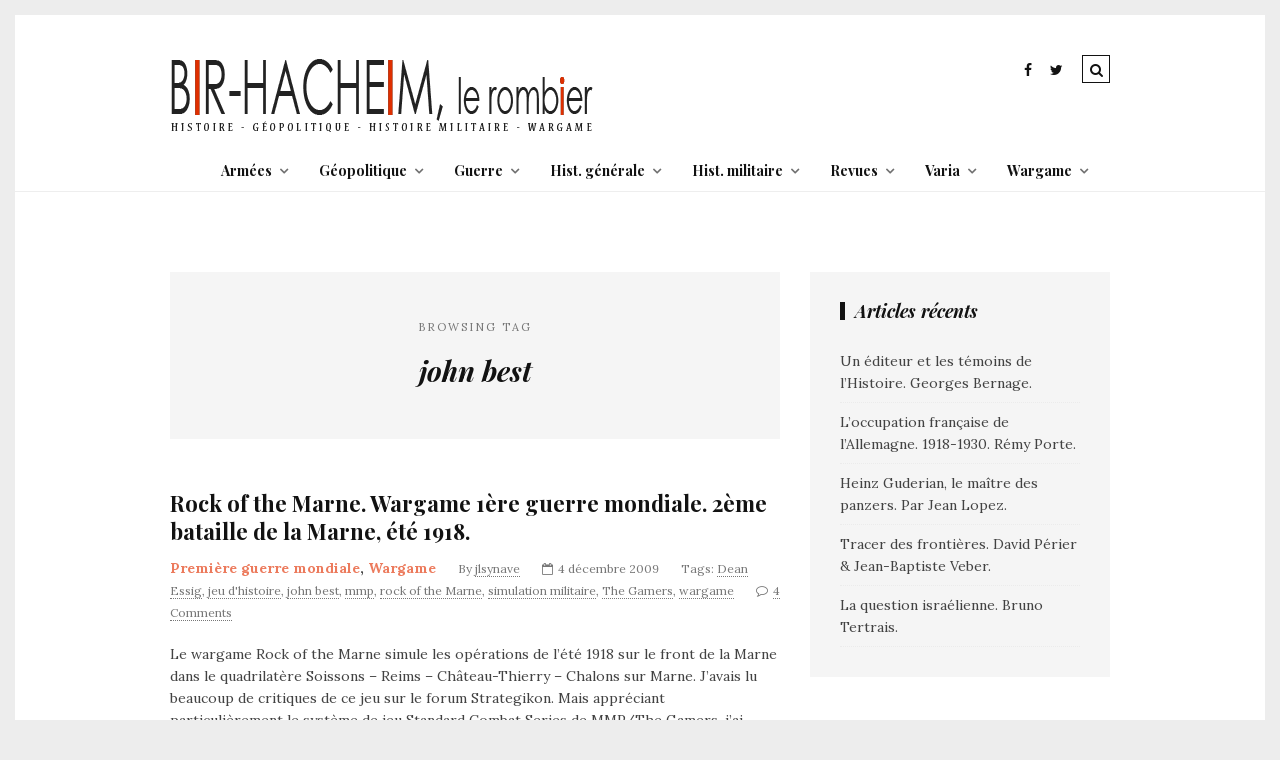

--- FILE ---
content_type: text/html; charset=UTF-8
request_url: https://www.bir-hacheim.com/tag/john-best/
body_size: 18042
content:
<!DOCTYPE html>
<!--[if lt IE 7 ]><html class="ie ie6" dir="ltr" lang="fr-FR" prefix="og: https://ogp.me/ns#"> <![endif]-->
<!--[if IE 7 ]><html class="ie ie7"dir="ltr" lang="fr-FR" prefix="og: https://ogp.me/ns#"> <![endif]-->
<!--[if IE 8 ]><html class="ie ie8" dir="ltr" lang="fr-FR" prefix="og: https://ogp.me/ns#"> <![endif]-->
<!--[if (gte IE 9)|!(IE)]><!--><html dir="ltr" lang="fr-FR" prefix="og: https://ogp.me/ns#"> <!--<![endif]-->
<head>

	<meta charset="UTF-8" />
	<!-- Mobile Specific Metas -->
	<meta name="viewport" content="width=device-width, initial-scale=1, maximum-scale=1">

	<title>john best - Bir-Hacheim, le rombier</title>

		<!-- All in One SEO 4.9.2 - aioseo.com -->
	<meta name="robots" content="max-image-preview:large" />
	<link rel="canonical" href="https://www.bir-hacheim.com/tag/john-best/" />
	<meta name="generator" content="All in One SEO (AIOSEO) 4.9.2" />
		<script type="application/ld+json" class="aioseo-schema">
			{"@context":"https:\/\/schema.org","@graph":[{"@type":"BreadcrumbList","@id":"https:\/\/www.bir-hacheim.com\/tag\/john-best\/#breadcrumblist","itemListElement":[{"@type":"ListItem","@id":"https:\/\/www.bir-hacheim.com#listItem","position":1,"name":"Home","item":"https:\/\/www.bir-hacheim.com","nextItem":{"@type":"ListItem","@id":"https:\/\/www.bir-hacheim.com\/tag\/john-best\/#listItem","name":"john best"}},{"@type":"ListItem","@id":"https:\/\/www.bir-hacheim.com\/tag\/john-best\/#listItem","position":2,"name":"john best","previousItem":{"@type":"ListItem","@id":"https:\/\/www.bir-hacheim.com#listItem","name":"Home"}}]},{"@type":"CollectionPage","@id":"https:\/\/www.bir-hacheim.com\/tag\/john-best\/#collectionpage","url":"https:\/\/www.bir-hacheim.com\/tag\/john-best\/","name":"john best - Bir-Hacheim, le rombier","inLanguage":"fr-FR","isPartOf":{"@id":"https:\/\/www.bir-hacheim.com\/#website"},"breadcrumb":{"@id":"https:\/\/www.bir-hacheim.com\/tag\/john-best\/#breadcrumblist"}},{"@type":"Organization","@id":"https:\/\/www.bir-hacheim.com\/#organization","name":"Bir-Hacheim, le rombier","url":"https:\/\/www.bir-hacheim.com\/"},{"@type":"WebSite","@id":"https:\/\/www.bir-hacheim.com\/#website","url":"https:\/\/www.bir-hacheim.com\/","name":"Bir-Hacheim, le rombier","inLanguage":"fr-FR","publisher":{"@id":"https:\/\/www.bir-hacheim.com\/#organization"}}]}
		</script>
		<!-- All in One SEO -->

<link rel='dns-prefetch' href='//fonts.googleapis.com' />
<link rel="alternate" type="application/rss+xml" title="Bir-Hacheim, le rombier &raquo; Flux" href="https://www.bir-hacheim.com/feed/" />
<link rel="alternate" type="application/rss+xml" title="Bir-Hacheim, le rombier &raquo; Flux des commentaires" href="https://www.bir-hacheim.com/comments/feed/" />
<link rel="alternate" type="application/rss+xml" title="Bir-Hacheim, le rombier &raquo; Flux de l’étiquette john best" href="https://www.bir-hacheim.com/tag/john-best/feed/" />
		<!-- This site uses the Google Analytics by MonsterInsights plugin v9.11.0 - Using Analytics tracking - https://www.monsterinsights.com/ -->
							<script src="//www.googletagmanager.com/gtag/js?id=G-RWMG8CW018"  data-cfasync="false" data-wpfc-render="false" type="text/javascript" async></script>
			<script data-cfasync="false" data-wpfc-render="false" type="text/javascript">
				var mi_version = '9.11.0';
				var mi_track_user = true;
				var mi_no_track_reason = '';
								var MonsterInsightsDefaultLocations = {"page_location":"https:\/\/www.bir-hacheim.com\/tag\/john-best\/"};
								if ( typeof MonsterInsightsPrivacyGuardFilter === 'function' ) {
					var MonsterInsightsLocations = (typeof MonsterInsightsExcludeQuery === 'object') ? MonsterInsightsPrivacyGuardFilter( MonsterInsightsExcludeQuery ) : MonsterInsightsPrivacyGuardFilter( MonsterInsightsDefaultLocations );
				} else {
					var MonsterInsightsLocations = (typeof MonsterInsightsExcludeQuery === 'object') ? MonsterInsightsExcludeQuery : MonsterInsightsDefaultLocations;
				}

								var disableStrs = [
										'ga-disable-G-RWMG8CW018',
									];

				/* Function to detect opted out users */
				function __gtagTrackerIsOptedOut() {
					for (var index = 0; index < disableStrs.length; index++) {
						if (document.cookie.indexOf(disableStrs[index] + '=true') > -1) {
							return true;
						}
					}

					return false;
				}

				/* Disable tracking if the opt-out cookie exists. */
				if (__gtagTrackerIsOptedOut()) {
					for (var index = 0; index < disableStrs.length; index++) {
						window[disableStrs[index]] = true;
					}
				}

				/* Opt-out function */
				function __gtagTrackerOptout() {
					for (var index = 0; index < disableStrs.length; index++) {
						document.cookie = disableStrs[index] + '=true; expires=Thu, 31 Dec 2099 23:59:59 UTC; path=/';
						window[disableStrs[index]] = true;
					}
				}

				if ('undefined' === typeof gaOptout) {
					function gaOptout() {
						__gtagTrackerOptout();
					}
				}
								window.dataLayer = window.dataLayer || [];

				window.MonsterInsightsDualTracker = {
					helpers: {},
					trackers: {},
				};
				if (mi_track_user) {
					function __gtagDataLayer() {
						dataLayer.push(arguments);
					}

					function __gtagTracker(type, name, parameters) {
						if (!parameters) {
							parameters = {};
						}

						if (parameters.send_to) {
							__gtagDataLayer.apply(null, arguments);
							return;
						}

						if (type === 'event') {
														parameters.send_to = monsterinsights_frontend.v4_id;
							var hookName = name;
							if (typeof parameters['event_category'] !== 'undefined') {
								hookName = parameters['event_category'] + ':' + name;
							}

							if (typeof MonsterInsightsDualTracker.trackers[hookName] !== 'undefined') {
								MonsterInsightsDualTracker.trackers[hookName](parameters);
							} else {
								__gtagDataLayer('event', name, parameters);
							}
							
						} else {
							__gtagDataLayer.apply(null, arguments);
						}
					}

					__gtagTracker('js', new Date());
					__gtagTracker('set', {
						'developer_id.dZGIzZG': true,
											});
					if ( MonsterInsightsLocations.page_location ) {
						__gtagTracker('set', MonsterInsightsLocations);
					}
										__gtagTracker('config', 'G-RWMG8CW018', {"forceSSL":"true","anonymize_ip":"true"} );
										window.gtag = __gtagTracker;										(function () {
						/* https://developers.google.com/analytics/devguides/collection/analyticsjs/ */
						/* ga and __gaTracker compatibility shim. */
						var noopfn = function () {
							return null;
						};
						var newtracker = function () {
							return new Tracker();
						};
						var Tracker = function () {
							return null;
						};
						var p = Tracker.prototype;
						p.get = noopfn;
						p.set = noopfn;
						p.send = function () {
							var args = Array.prototype.slice.call(arguments);
							args.unshift('send');
							__gaTracker.apply(null, args);
						};
						var __gaTracker = function () {
							var len = arguments.length;
							if (len === 0) {
								return;
							}
							var f = arguments[len - 1];
							if (typeof f !== 'object' || f === null || typeof f.hitCallback !== 'function') {
								if ('send' === arguments[0]) {
									var hitConverted, hitObject = false, action;
									if ('event' === arguments[1]) {
										if ('undefined' !== typeof arguments[3]) {
											hitObject = {
												'eventAction': arguments[3],
												'eventCategory': arguments[2],
												'eventLabel': arguments[4],
												'value': arguments[5] ? arguments[5] : 1,
											}
										}
									}
									if ('pageview' === arguments[1]) {
										if ('undefined' !== typeof arguments[2]) {
											hitObject = {
												'eventAction': 'page_view',
												'page_path': arguments[2],
											}
										}
									}
									if (typeof arguments[2] === 'object') {
										hitObject = arguments[2];
									}
									if (typeof arguments[5] === 'object') {
										Object.assign(hitObject, arguments[5]);
									}
									if ('undefined' !== typeof arguments[1].hitType) {
										hitObject = arguments[1];
										if ('pageview' === hitObject.hitType) {
											hitObject.eventAction = 'page_view';
										}
									}
									if (hitObject) {
										action = 'timing' === arguments[1].hitType ? 'timing_complete' : hitObject.eventAction;
										hitConverted = mapArgs(hitObject);
										__gtagTracker('event', action, hitConverted);
									}
								}
								return;
							}

							function mapArgs(args) {
								var arg, hit = {};
								var gaMap = {
									'eventCategory': 'event_category',
									'eventAction': 'event_action',
									'eventLabel': 'event_label',
									'eventValue': 'event_value',
									'nonInteraction': 'non_interaction',
									'timingCategory': 'event_category',
									'timingVar': 'name',
									'timingValue': 'value',
									'timingLabel': 'event_label',
									'page': 'page_path',
									'location': 'page_location',
									'title': 'page_title',
									'referrer' : 'page_referrer',
								};
								for (arg in args) {
																		if (!(!args.hasOwnProperty(arg) || !gaMap.hasOwnProperty(arg))) {
										hit[gaMap[arg]] = args[arg];
									} else {
										hit[arg] = args[arg];
									}
								}
								return hit;
							}

							try {
								f.hitCallback();
							} catch (ex) {
							}
						};
						__gaTracker.create = newtracker;
						__gaTracker.getByName = newtracker;
						__gaTracker.getAll = function () {
							return [];
						};
						__gaTracker.remove = noopfn;
						__gaTracker.loaded = true;
						window['__gaTracker'] = __gaTracker;
					})();
									} else {
										console.log("");
					(function () {
						function __gtagTracker() {
							return null;
						}

						window['__gtagTracker'] = __gtagTracker;
						window['gtag'] = __gtagTracker;
					})();
									}
			</script>
							<!-- / Google Analytics by MonsterInsights -->
		<style id='wp-img-auto-sizes-contain-inline-css' type='text/css'>
img:is([sizes=auto i],[sizes^="auto," i]){contain-intrinsic-size:3000px 1500px}
/*# sourceURL=wp-img-auto-sizes-contain-inline-css */
</style>
<style id='wp-emoji-styles-inline-css' type='text/css'>

	img.wp-smiley, img.emoji {
		display: inline !important;
		border: none !important;
		box-shadow: none !important;
		height: 1em !important;
		width: 1em !important;
		margin: 0 0.07em !important;
		vertical-align: -0.1em !important;
		background: none !important;
		padding: 0 !important;
	}
/*# sourceURL=wp-emoji-styles-inline-css */
</style>
<style id='wp-block-library-inline-css' type='text/css'>
:root{--wp-block-synced-color:#7a00df;--wp-block-synced-color--rgb:122,0,223;--wp-bound-block-color:var(--wp-block-synced-color);--wp-editor-canvas-background:#ddd;--wp-admin-theme-color:#007cba;--wp-admin-theme-color--rgb:0,124,186;--wp-admin-theme-color-darker-10:#006ba1;--wp-admin-theme-color-darker-10--rgb:0,107,160.5;--wp-admin-theme-color-darker-20:#005a87;--wp-admin-theme-color-darker-20--rgb:0,90,135;--wp-admin-border-width-focus:2px}@media (min-resolution:192dpi){:root{--wp-admin-border-width-focus:1.5px}}.wp-element-button{cursor:pointer}:root .has-very-light-gray-background-color{background-color:#eee}:root .has-very-dark-gray-background-color{background-color:#313131}:root .has-very-light-gray-color{color:#eee}:root .has-very-dark-gray-color{color:#313131}:root .has-vivid-green-cyan-to-vivid-cyan-blue-gradient-background{background:linear-gradient(135deg,#00d084,#0693e3)}:root .has-purple-crush-gradient-background{background:linear-gradient(135deg,#34e2e4,#4721fb 50%,#ab1dfe)}:root .has-hazy-dawn-gradient-background{background:linear-gradient(135deg,#faaca8,#dad0ec)}:root .has-subdued-olive-gradient-background{background:linear-gradient(135deg,#fafae1,#67a671)}:root .has-atomic-cream-gradient-background{background:linear-gradient(135deg,#fdd79a,#004a59)}:root .has-nightshade-gradient-background{background:linear-gradient(135deg,#330968,#31cdcf)}:root .has-midnight-gradient-background{background:linear-gradient(135deg,#020381,#2874fc)}:root{--wp--preset--font-size--normal:16px;--wp--preset--font-size--huge:42px}.has-regular-font-size{font-size:1em}.has-larger-font-size{font-size:2.625em}.has-normal-font-size{font-size:var(--wp--preset--font-size--normal)}.has-huge-font-size{font-size:var(--wp--preset--font-size--huge)}.has-text-align-center{text-align:center}.has-text-align-left{text-align:left}.has-text-align-right{text-align:right}.has-fit-text{white-space:nowrap!important}#end-resizable-editor-section{display:none}.aligncenter{clear:both}.items-justified-left{justify-content:flex-start}.items-justified-center{justify-content:center}.items-justified-right{justify-content:flex-end}.items-justified-space-between{justify-content:space-between}.screen-reader-text{border:0;clip-path:inset(50%);height:1px;margin:-1px;overflow:hidden;padding:0;position:absolute;width:1px;word-wrap:normal!important}.screen-reader-text:focus{background-color:#ddd;clip-path:none;color:#444;display:block;font-size:1em;height:auto;left:5px;line-height:normal;padding:15px 23px 14px;text-decoration:none;top:5px;width:auto;z-index:100000}html :where(.has-border-color){border-style:solid}html :where([style*=border-top-color]){border-top-style:solid}html :where([style*=border-right-color]){border-right-style:solid}html :where([style*=border-bottom-color]){border-bottom-style:solid}html :where([style*=border-left-color]){border-left-style:solid}html :where([style*=border-width]){border-style:solid}html :where([style*=border-top-width]){border-top-style:solid}html :where([style*=border-right-width]){border-right-style:solid}html :where([style*=border-bottom-width]){border-bottom-style:solid}html :where([style*=border-left-width]){border-left-style:solid}html :where(img[class*=wp-image-]){height:auto;max-width:100%}:where(figure){margin:0 0 1em}html :where(.is-position-sticky){--wp-admin--admin-bar--position-offset:var(--wp-admin--admin-bar--height,0px)}@media screen and (max-width:600px){html :where(.is-position-sticky){--wp-admin--admin-bar--position-offset:0px}}

/*# sourceURL=wp-block-library-inline-css */
</style><style id='global-styles-inline-css' type='text/css'>
:root{--wp--preset--aspect-ratio--square: 1;--wp--preset--aspect-ratio--4-3: 4/3;--wp--preset--aspect-ratio--3-4: 3/4;--wp--preset--aspect-ratio--3-2: 3/2;--wp--preset--aspect-ratio--2-3: 2/3;--wp--preset--aspect-ratio--16-9: 16/9;--wp--preset--aspect-ratio--9-16: 9/16;--wp--preset--color--black: #000000;--wp--preset--color--cyan-bluish-gray: #abb8c3;--wp--preset--color--white: #ffffff;--wp--preset--color--pale-pink: #f78da7;--wp--preset--color--vivid-red: #cf2e2e;--wp--preset--color--luminous-vivid-orange: #ff6900;--wp--preset--color--luminous-vivid-amber: #fcb900;--wp--preset--color--light-green-cyan: #7bdcb5;--wp--preset--color--vivid-green-cyan: #00d084;--wp--preset--color--pale-cyan-blue: #8ed1fc;--wp--preset--color--vivid-cyan-blue: #0693e3;--wp--preset--color--vivid-purple: #9b51e0;--wp--preset--gradient--vivid-cyan-blue-to-vivid-purple: linear-gradient(135deg,rgb(6,147,227) 0%,rgb(155,81,224) 100%);--wp--preset--gradient--light-green-cyan-to-vivid-green-cyan: linear-gradient(135deg,rgb(122,220,180) 0%,rgb(0,208,130) 100%);--wp--preset--gradient--luminous-vivid-amber-to-luminous-vivid-orange: linear-gradient(135deg,rgb(252,185,0) 0%,rgb(255,105,0) 100%);--wp--preset--gradient--luminous-vivid-orange-to-vivid-red: linear-gradient(135deg,rgb(255,105,0) 0%,rgb(207,46,46) 100%);--wp--preset--gradient--very-light-gray-to-cyan-bluish-gray: linear-gradient(135deg,rgb(238,238,238) 0%,rgb(169,184,195) 100%);--wp--preset--gradient--cool-to-warm-spectrum: linear-gradient(135deg,rgb(74,234,220) 0%,rgb(151,120,209) 20%,rgb(207,42,186) 40%,rgb(238,44,130) 60%,rgb(251,105,98) 80%,rgb(254,248,76) 100%);--wp--preset--gradient--blush-light-purple: linear-gradient(135deg,rgb(255,206,236) 0%,rgb(152,150,240) 100%);--wp--preset--gradient--blush-bordeaux: linear-gradient(135deg,rgb(254,205,165) 0%,rgb(254,45,45) 50%,rgb(107,0,62) 100%);--wp--preset--gradient--luminous-dusk: linear-gradient(135deg,rgb(255,203,112) 0%,rgb(199,81,192) 50%,rgb(65,88,208) 100%);--wp--preset--gradient--pale-ocean: linear-gradient(135deg,rgb(255,245,203) 0%,rgb(182,227,212) 50%,rgb(51,167,181) 100%);--wp--preset--gradient--electric-grass: linear-gradient(135deg,rgb(202,248,128) 0%,rgb(113,206,126) 100%);--wp--preset--gradient--midnight: linear-gradient(135deg,rgb(2,3,129) 0%,rgb(40,116,252) 100%);--wp--preset--font-size--small: 13px;--wp--preset--font-size--medium: 20px;--wp--preset--font-size--large: 36px;--wp--preset--font-size--x-large: 42px;--wp--preset--spacing--20: 0.44rem;--wp--preset--spacing--30: 0.67rem;--wp--preset--spacing--40: 1rem;--wp--preset--spacing--50: 1.5rem;--wp--preset--spacing--60: 2.25rem;--wp--preset--spacing--70: 3.38rem;--wp--preset--spacing--80: 5.06rem;--wp--preset--shadow--natural: 6px 6px 9px rgba(0, 0, 0, 0.2);--wp--preset--shadow--deep: 12px 12px 50px rgba(0, 0, 0, 0.4);--wp--preset--shadow--sharp: 6px 6px 0px rgba(0, 0, 0, 0.2);--wp--preset--shadow--outlined: 6px 6px 0px -3px rgb(255, 255, 255), 6px 6px rgb(0, 0, 0);--wp--preset--shadow--crisp: 6px 6px 0px rgb(0, 0, 0);}:where(.is-layout-flex){gap: 0.5em;}:where(.is-layout-grid){gap: 0.5em;}body .is-layout-flex{display: flex;}.is-layout-flex{flex-wrap: wrap;align-items: center;}.is-layout-flex > :is(*, div){margin: 0;}body .is-layout-grid{display: grid;}.is-layout-grid > :is(*, div){margin: 0;}:where(.wp-block-columns.is-layout-flex){gap: 2em;}:where(.wp-block-columns.is-layout-grid){gap: 2em;}:where(.wp-block-post-template.is-layout-flex){gap: 1.25em;}:where(.wp-block-post-template.is-layout-grid){gap: 1.25em;}.has-black-color{color: var(--wp--preset--color--black) !important;}.has-cyan-bluish-gray-color{color: var(--wp--preset--color--cyan-bluish-gray) !important;}.has-white-color{color: var(--wp--preset--color--white) !important;}.has-pale-pink-color{color: var(--wp--preset--color--pale-pink) !important;}.has-vivid-red-color{color: var(--wp--preset--color--vivid-red) !important;}.has-luminous-vivid-orange-color{color: var(--wp--preset--color--luminous-vivid-orange) !important;}.has-luminous-vivid-amber-color{color: var(--wp--preset--color--luminous-vivid-amber) !important;}.has-light-green-cyan-color{color: var(--wp--preset--color--light-green-cyan) !important;}.has-vivid-green-cyan-color{color: var(--wp--preset--color--vivid-green-cyan) !important;}.has-pale-cyan-blue-color{color: var(--wp--preset--color--pale-cyan-blue) !important;}.has-vivid-cyan-blue-color{color: var(--wp--preset--color--vivid-cyan-blue) !important;}.has-vivid-purple-color{color: var(--wp--preset--color--vivid-purple) !important;}.has-black-background-color{background-color: var(--wp--preset--color--black) !important;}.has-cyan-bluish-gray-background-color{background-color: var(--wp--preset--color--cyan-bluish-gray) !important;}.has-white-background-color{background-color: var(--wp--preset--color--white) !important;}.has-pale-pink-background-color{background-color: var(--wp--preset--color--pale-pink) !important;}.has-vivid-red-background-color{background-color: var(--wp--preset--color--vivid-red) !important;}.has-luminous-vivid-orange-background-color{background-color: var(--wp--preset--color--luminous-vivid-orange) !important;}.has-luminous-vivid-amber-background-color{background-color: var(--wp--preset--color--luminous-vivid-amber) !important;}.has-light-green-cyan-background-color{background-color: var(--wp--preset--color--light-green-cyan) !important;}.has-vivid-green-cyan-background-color{background-color: var(--wp--preset--color--vivid-green-cyan) !important;}.has-pale-cyan-blue-background-color{background-color: var(--wp--preset--color--pale-cyan-blue) !important;}.has-vivid-cyan-blue-background-color{background-color: var(--wp--preset--color--vivid-cyan-blue) !important;}.has-vivid-purple-background-color{background-color: var(--wp--preset--color--vivid-purple) !important;}.has-black-border-color{border-color: var(--wp--preset--color--black) !important;}.has-cyan-bluish-gray-border-color{border-color: var(--wp--preset--color--cyan-bluish-gray) !important;}.has-white-border-color{border-color: var(--wp--preset--color--white) !important;}.has-pale-pink-border-color{border-color: var(--wp--preset--color--pale-pink) !important;}.has-vivid-red-border-color{border-color: var(--wp--preset--color--vivid-red) !important;}.has-luminous-vivid-orange-border-color{border-color: var(--wp--preset--color--luminous-vivid-orange) !important;}.has-luminous-vivid-amber-border-color{border-color: var(--wp--preset--color--luminous-vivid-amber) !important;}.has-light-green-cyan-border-color{border-color: var(--wp--preset--color--light-green-cyan) !important;}.has-vivid-green-cyan-border-color{border-color: var(--wp--preset--color--vivid-green-cyan) !important;}.has-pale-cyan-blue-border-color{border-color: var(--wp--preset--color--pale-cyan-blue) !important;}.has-vivid-cyan-blue-border-color{border-color: var(--wp--preset--color--vivid-cyan-blue) !important;}.has-vivid-purple-border-color{border-color: var(--wp--preset--color--vivid-purple) !important;}.has-vivid-cyan-blue-to-vivid-purple-gradient-background{background: var(--wp--preset--gradient--vivid-cyan-blue-to-vivid-purple) !important;}.has-light-green-cyan-to-vivid-green-cyan-gradient-background{background: var(--wp--preset--gradient--light-green-cyan-to-vivid-green-cyan) !important;}.has-luminous-vivid-amber-to-luminous-vivid-orange-gradient-background{background: var(--wp--preset--gradient--luminous-vivid-amber-to-luminous-vivid-orange) !important;}.has-luminous-vivid-orange-to-vivid-red-gradient-background{background: var(--wp--preset--gradient--luminous-vivid-orange-to-vivid-red) !important;}.has-very-light-gray-to-cyan-bluish-gray-gradient-background{background: var(--wp--preset--gradient--very-light-gray-to-cyan-bluish-gray) !important;}.has-cool-to-warm-spectrum-gradient-background{background: var(--wp--preset--gradient--cool-to-warm-spectrum) !important;}.has-blush-light-purple-gradient-background{background: var(--wp--preset--gradient--blush-light-purple) !important;}.has-blush-bordeaux-gradient-background{background: var(--wp--preset--gradient--blush-bordeaux) !important;}.has-luminous-dusk-gradient-background{background: var(--wp--preset--gradient--luminous-dusk) !important;}.has-pale-ocean-gradient-background{background: var(--wp--preset--gradient--pale-ocean) !important;}.has-electric-grass-gradient-background{background: var(--wp--preset--gradient--electric-grass) !important;}.has-midnight-gradient-background{background: var(--wp--preset--gradient--midnight) !important;}.has-small-font-size{font-size: var(--wp--preset--font-size--small) !important;}.has-medium-font-size{font-size: var(--wp--preset--font-size--medium) !important;}.has-large-font-size{font-size: var(--wp--preset--font-size--large) !important;}.has-x-large-font-size{font-size: var(--wp--preset--font-size--x-large) !important;}
/*# sourceURL=global-styles-inline-css */
</style>

<style id='classic-theme-styles-inline-css' type='text/css'>
/*! This file is auto-generated */
.wp-block-button__link{color:#fff;background-color:#32373c;border-radius:9999px;box-shadow:none;text-decoration:none;padding:calc(.667em + 2px) calc(1.333em + 2px);font-size:1.125em}.wp-block-file__button{background:#32373c;color:#fff;text-decoration:none}
/*# sourceURL=/wp-includes/css/classic-themes.min.css */
</style>
<link rel='stylesheet' id='contact-form-7-css' href='https://www.bir-hacheim.com/wp-content/plugins/contact-form-7/includes/css/styles.css?ver=6.1.4' type='text/css' media='all' />
<link rel='stylesheet' id='gdpr-css' href='https://www.bir-hacheim.com/wp-content/plugins/gdpr/dist/css/public.css?ver=2.1.2' type='text/css' media='all' />
<link rel='stylesheet' id='social-gdpr-css' href='https://www.bir-hacheim.com/wp-content/plugins/wordpress-social-gdpr-1.0.0/assets/css/social-gdpr-public.css?ver=1.0.1' type='text/css' media='all' />
<link rel='stylesheet' id='style-css' href='https://www.bir-hacheim.com/wp-content/themes/tulip/style.css?ver=6.9' type='text/css' media='all' />
<link rel='stylesheet' id='fl-fonts-css' href='https://fonts.googleapis.com/css?family=Playfair+Display%3A400%2C400italic%2C700%2C700italic%7CLora%3A400%2C400italic%2C700%2C700italic&#038;subset=latin%2Clatin-ext&#038;ver=1.0.0' type='text/css' media='all' />
<script type="text/javascript" src="https://www.bir-hacheim.com/wp-content/plugins/google-analytics-for-wordpress/assets/js/frontend-gtag.min.js?ver=9.11.0" id="monsterinsights-frontend-script-js" async="async" data-wp-strategy="async"></script>
<script data-cfasync="false" data-wpfc-render="false" type="text/javascript" id='monsterinsights-frontend-script-js-extra'>/* <![CDATA[ */
var monsterinsights_frontend = {"js_events_tracking":"true","download_extensions":"doc,pdf,ppt,zip,xls,docx,pptx,xlsx","inbound_paths":"[]","home_url":"https:\/\/www.bir-hacheim.com","hash_tracking":"false","v4_id":"G-RWMG8CW018"};/* ]]> */
</script>
<script type="text/javascript" src="https://www.bir-hacheim.com/wp-includes/js/jquery/jquery.min.js?ver=3.7.1" id="jquery-core-js"></script>
<script type="text/javascript" src="https://www.bir-hacheim.com/wp-includes/js/jquery/jquery-migrate.min.js?ver=3.4.1" id="jquery-migrate-js"></script>
<script type="text/javascript" id="gdpr-js-extra">
/* <![CDATA[ */
var GDPR = {"ajaxurl":"https://www.bir-hacheim.com/wp-admin/admin-ajax.php","logouturl":"","i18n":{"aborting":"Abandonner","logging_out":"Vous \u00eates d\u00e9connect\u00e9.","continue":"Continuer","cancel":"Annuler","ok":"OK","close_account":"Fermer votre compte\u00a0?","close_account_warning":"Votre compte sera ferm\u00e9 et toutes les donn\u00e9es seront d\u00e9finitivement supprim\u00e9es et ne pourront pas \u00eatre r\u00e9cup\u00e9r\u00e9es. Confirmez-vous\u00a0?","are_you_sure":"Confirmez-vous\u00a0?","policy_disagree":"En n\u2019\u00e9tant pas d\u2019accord, vous n\u2019aurez plus acc\u00e8s \u00e0 notre site et serez d\u00e9connect\u00e9."},"is_user_logged_in":"","refresh":"1"};
//# sourceURL=gdpr-js-extra
/* ]]> */
</script>
<script type="text/javascript" src="https://www.bir-hacheim.com/wp-content/plugins/gdpr/dist/js/public.js?ver=2.1.2" id="gdpr-js"></script>
<script type="text/javascript" id="social-gdpr-js-extra">
/* <![CDATA[ */
var SocialGDPR = {"ajaxurl":"https://www.bir-hacheim.com/wp-admin/admin-ajax.php"};
//# sourceURL=social-gdpr-js-extra
/* ]]> */
</script>
<script type="text/javascript" src="https://www.bir-hacheim.com/wp-content/plugins/wordpress-social-gdpr-1.0.0/assets/js/social-gdpr-public.js?ver=1.0.1" id="social-gdpr-js"></script>
<script type="text/javascript" src="https://www.bir-hacheim.com/wp-content/themes/tulip/js/owl.carousel.min.js?ver=6.9" id="owl.carousel-js"></script>
<script type="text/javascript" src="https://www.bir-hacheim.com/wp-content/themes/tulip/js/fitvids.js?ver=6.9" id="fitvids-js"></script>
<script type="text/javascript" src="https://www.bir-hacheim.com/wp-content/themes/tulip/js/isotope.min.js?ver=6.9" id="isotope-js"></script>
<script type="text/javascript" src="https://www.bir-hacheim.com/wp-content/themes/tulip/js/theia-sticky-sidebar.js?ver=6.9" id="jquery.sticky-kit.min-js"></script>
<script type="text/javascript" src="https://www.bir-hacheim.com/wp-content/themes/tulip/js/custom.js?ver=6.9" id="custom-js-js"></script>
<link rel="https://api.w.org/" href="https://www.bir-hacheim.com/wp-json/" /><link rel="alternate" title="JSON" type="application/json" href="https://www.bir-hacheim.com/wp-json/wp/v2/tags/3345" /><link rel="EditURI" type="application/rsd+xml" title="RSD" href="https://www.bir-hacheim.com/xmlrpc.php?rsd" />
<meta name="generator" content="WordPress 6.9" />

	<style type="text/css">

		body { 
			background-image: url();
			background-color: ;
			color: ;
			font-size: px;
		}

		.grid article, .post-grid article { font-size: px; }

		h1,h2,h3,h4,h5,h6,.navigation .menu li a, .mobile-menu .menu li a { font-weight : ; }

		
		
		.post-header .title { font-size: px; }

		#post-grid-2 article:first-child .post-header .title,
		#post-grid-3 article:first-child .post-header .title,
		#bricks-sidebar article:nth-child(3n+1) .post-header .title,
		#bricks article:nth-child(4n+1) .post-header .title { font-size: 28px; }

		a:hover,
		.reply a { color: ; }

		.stickyposts .sticky-content .sticky-cell .read-more a { border-top-color: ; }

		.blog-container { background-color: ; }

		header, header a { color: ; }

		header { border-bottom-color: ; }

		.navigation .menu li .sub-menu,
		.mobile-menu { background-color: ; }

		.navigation .menu li .sub-menu li a,
		.mobile-menu .menu li a { color: ; }

		.post-header .title a,
		.stickyposts,
		.stickyposts a,
		h1,h2,h3,h4,h5,h6,
		#authorarea .authorinfo h3 a,
		.socials a,
		.related h4 a,
		.fn, .fn a { color: ; }

		::selection {
			color: ;
			background-color: ;
		}

		::-moz-selection {
			color: ;
			background-color: ;
		}

		.meta, .meta a,
		#commentform small,
		.box span { color: ; }

		.thecontent,
		.block-head { border-bottom-color: ; }

		.thecontent .read-more a,
		.pagination .page-numbers,
		input[type="submit"],
		button {
			background-color: ;
			color: ;
		}

		.post-bottom a { color: ; }

		a,
		.reply a:hover,
		.post-bottom a:hover,
		.socials a:hover,
		header a:hover,
		.post-header .category a,
		.read-more a:hover,
		.pagination .page-numbers:hover,
		.pagination .current,
		input[type="submit"]:hover,
		button:hover,
		#footer-bottom .social-icons ul li a:hover,
		.widget a:hover { color: ; }

		.widget-title { color: ; }

		.widget, .box, .related h4, #dynamic-sidebar {
			background-color: ;
			color: ;
		}
		.widget a { color: ; }
		
		#footer-bottom { background-color: ; }

		#footer-bottom .social-icons ul li a { color: ; }

		#copyright, #copyright a { color: ; }
	
		.picture {
display: none;
}
#masonry-2-sidebar .picture, #post-grid-3, #masonry-3  .picture {
display : block;
}

@media only screen and (min-width: 960px)
{
header .header-table {
display : block;
}

#logo {
display : block;
}
.nav-right {
display : block;
margin-top: 10px;
}
.navigation{
text-align: center;
}
}

#footer-bottom .gdpr-preferences {
background: none;
}	</style>
	
</head>
<body class="archive tag tag-john-best tag-3345 wp-theme-tulip">


					<div class="top-search container clearfix">
				<form role="search" method="get" class="searchform" action="https://www.bir-hacheim.com/">
    <input type="text" value="" placeholder="Search! type and hit enter" name="s" />
</form>			</div>
		
	<div class="blog-container clearfix">
		
		<!-- Header -->
		<header>
			<div class="container clearfix">
				<div id="top-bar">
										<div class="search-icon">
						<i class="fa fa-search"></i>
						<i class="fa fa-times"></i>
					</div>
															<div class="social-icons">
						<ul>

    <li class="facebook"><a href="https://www.facebook.com/BirHacheim/" target="_blank"><i class="fa fa-facebook"></i></a></li>

    <li class="twitter"><a href="https://twitter.com/bir_hacheim" target="_blank"><i class="fa fa-twitter"></i></a></li>













</ul>					</div>
									</div>	
			</div>
			<div class="container clearfix">
				<div class="header-table clearfix">
				    <div id="logo">
					    					        <a href='https://www.bir-hacheim.com/' title='Bir-Hacheim, le rombier' rel='home'><img src='https://www.bir-hacheim.com/wp-content/uploads/2018/05/logo-1-copie.png' alt='Bir-Hacheim, le rombier'></a>
											</div>
					<div class="nav-right">
						<div id="mobile-menu-icon">
							<i class="fa fa-navicon fa-lg"></i>
						</div>
						<div class="navigation">
							<div class="menu">
								<div class="menu-principal-container"><ul id="menu-principal" class="menu"><li id="menu-item-8606" class="menu-item menu-item-type-taxonomy menu-item-object-category menu-item-has-children menu-item-8606"><a href="https://www.bir-hacheim.com/category/armees/">Armées</a>
<ul class="sub-menu">
	<li id="menu-item-8607" class="menu-item menu-item-type-taxonomy menu-item-object-category menu-item-8607"><a href="https://www.bir-hacheim.com/category/armees/armee-allemande-armees/">Armée allemande</a></li>
	<li id="menu-item-8608" class="menu-item menu-item-type-taxonomy menu-item-object-category menu-item-8608"><a href="https://www.bir-hacheim.com/category/armees/armee-britannique/">Armée britannique</a></li>
	<li id="menu-item-8609" class="menu-item menu-item-type-taxonomy menu-item-object-category menu-item-8609"><a href="https://www.bir-hacheim.com/category/armees/armee-francaise/">Armée française</a></li>
	<li id="menu-item-8610" class="menu-item menu-item-type-taxonomy menu-item-object-category menu-item-8610"><a href="https://www.bir-hacheim.com/category/armees/armee-israelienne-tsahal/">Armée israélienne Tsahal</a></li>
	<li id="menu-item-8611" class="menu-item menu-item-type-taxonomy menu-item-object-category menu-item-8611"><a href="https://www.bir-hacheim.com/category/armees/aviation/">Aviation</a></li>
	<li id="menu-item-8612" class="menu-item menu-item-type-taxonomy menu-item-object-category menu-item-8612"><a href="https://www.bir-hacheim.com/category/armees/forces-speciales-armees/">Forces spéciales</a></li>
	<li id="menu-item-8701" class="menu-item menu-item-type-taxonomy menu-item-object-category menu-item-8701"><a href="https://www.bir-hacheim.com/category/armees/legion-etrangere/">Légion Etrangère</a></li>
	<li id="menu-item-8702" class="menu-item menu-item-type-taxonomy menu-item-object-category menu-item-8702"><a href="https://www.bir-hacheim.com/category/armees/marine/">Marine</a></li>
	<li id="menu-item-14389" class="menu-item menu-item-type-taxonomy menu-item-object-category menu-item-14389"><a href="https://www.bir-hacheim.com/category/armees/smp-mercenariat/">SMP &#8211; mercenariat</a></li>
	<li id="menu-item-8712" class="menu-item menu-item-type-taxonomy menu-item-object-category menu-item-8712"><a href="https://www.bir-hacheim.com/category/armees/uniformes/">Uniformes</a></li>
	<li id="menu-item-8713" class="menu-item menu-item-type-taxonomy menu-item-object-category menu-item-8713"><a href="https://www.bir-hacheim.com/category/armees/us-army/">US Army</a></li>
</ul>
</li>
<li id="menu-item-8613" class="menu-item menu-item-type-taxonomy menu-item-object-category menu-item-has-children menu-item-8613"><a href="https://www.bir-hacheim.com/category/geopolitique/">Géopolitique</a>
<ul class="sub-menu">
	<li id="menu-item-8614" class="menu-item menu-item-type-taxonomy menu-item-object-category menu-item-8614"><a href="https://www.bir-hacheim.com/category/geopolitique/afghanistan-geopolitique/">Afghanistan</a></li>
	<li id="menu-item-8615" class="menu-item menu-item-type-taxonomy menu-item-object-category menu-item-8615"><a href="https://www.bir-hacheim.com/category/geopolitique/afrique/">Afrique</a></li>
	<li id="menu-item-14384" class="menu-item menu-item-type-taxonomy menu-item-object-category menu-item-14384"><a href="https://www.bir-hacheim.com/category/geopolitique/chine-geopolitique/">Chine</a></li>
	<li id="menu-item-8616" class="menu-item menu-item-type-taxonomy menu-item-object-category menu-item-8616"><a href="https://www.bir-hacheim.com/category/geopolitique/developpement-sous-developpement/">Développement Sous-développement</a></li>
	<li id="menu-item-8617" class="menu-item menu-item-type-taxonomy menu-item-object-category menu-item-8617"><a href="https://www.bir-hacheim.com/category/geopolitique/etats-unis/">Etats Unis</a></li>
	<li id="menu-item-8670" class="menu-item menu-item-type-taxonomy menu-item-object-category menu-item-8670"><a href="https://www.bir-hacheim.com/category/europe-2/">Europe</a></li>
	<li id="menu-item-8695" class="menu-item menu-item-type-taxonomy menu-item-object-category menu-item-8695"><a href="https://www.bir-hacheim.com/category/guerre-et-conflits-actuels/">Guerre et conflits actuels</a></li>
	<li id="menu-item-8696" class="menu-item menu-item-type-taxonomy menu-item-object-category menu-item-8696"><a href="https://www.bir-hacheim.com/category/geopolitique/irak/">Irak</a></li>
	<li id="menu-item-14385" class="menu-item menu-item-type-taxonomy menu-item-object-category menu-item-14385"><a href="https://www.bir-hacheim.com/category/geopolitique/iran-geopolitique/">Iran</a></li>
	<li id="menu-item-8698" class="menu-item menu-item-type-taxonomy menu-item-object-category menu-item-8698"><a href="https://www.bir-hacheim.com/category/geopolitique/israel-geopolitique/">Israël</a></li>
	<li id="menu-item-8697" class="menu-item menu-item-type-taxonomy menu-item-object-category menu-item-8697"><a href="https://www.bir-hacheim.com/category/geopolitique/islam/">Islam</a></li>
	<li id="menu-item-8699" class="menu-item menu-item-type-taxonomy menu-item-object-category menu-item-8699"><a href="https://www.bir-hacheim.com/category/geopolitique/libye/">Libye</a></li>
	<li id="menu-item-14386" class="menu-item menu-item-type-taxonomy menu-item-object-category menu-item-14386"><a href="https://www.bir-hacheim.com/category/geopolitique/maghreb-geopolitique/">Maghreb</a></li>
	<li id="menu-item-14387" class="menu-item menu-item-type-taxonomy menu-item-object-category menu-item-14387"><a href="https://www.bir-hacheim.com/category/geopolitique/matieres-premieres-2/">Matières premières</a></li>
	<li id="menu-item-8700" class="menu-item menu-item-type-taxonomy menu-item-object-category menu-item-8700"><a href="https://www.bir-hacheim.com/category/geopolitique/proche-et-moyen-orient/">Proche et Moyen Orient</a></li>
	<li id="menu-item-8708" class="menu-item menu-item-type-taxonomy menu-item-object-category menu-item-8708"><a href="https://www.bir-hacheim.com/category/geopolitique/rwanda/">Rwanda</a></li>
	<li id="menu-item-8704" class="menu-item menu-item-type-taxonomy menu-item-object-category menu-item-8704"><a href="https://www.bir-hacheim.com/category/terrorisme-contre-terrorisme/">Terrorisme, contre-terrorisme</a></li>
	<li id="menu-item-8709" class="menu-item menu-item-type-taxonomy menu-item-object-category menu-item-8709"><a href="https://www.bir-hacheim.com/category/geopolitique/turquie/">Turquie</a></li>
	<li id="menu-item-8710" class="menu-item menu-item-type-taxonomy menu-item-object-category menu-item-8710"><a href="https://www.bir-hacheim.com/category/geopolitique/zone-pacifique/">Zone Pacifique</a></li>
</ul>
</li>
<li id="menu-item-8618" class="menu-item menu-item-type-taxonomy menu-item-object-category menu-item-has-children menu-item-8618"><a href="https://www.bir-hacheim.com/category/de-la-guerre/">Guerre</a>
<ul class="sub-menu">
	<li id="menu-item-8619" class="menu-item menu-item-type-taxonomy menu-item-object-category menu-item-8619"><a href="https://www.bir-hacheim.com/category/de-la-guerre/art-de-la-guerre/">Art de la guerre</a></li>
	<li id="menu-item-8620" class="menu-item menu-item-type-taxonomy menu-item-object-category menu-item-8620"><a href="https://www.bir-hacheim.com/category/de-la-guerre/guerilla-contre-guerilla/">Guérilla &#8211; Coin</a></li>
	<li id="menu-item-8714" class="menu-item menu-item-type-taxonomy menu-item-object-category menu-item-8714"><a href="https://www.bir-hacheim.com/category/de-la-guerre/souvenirs-de-guerre/">Souvenirs de guerre</a></li>
</ul>
</li>
<li id="menu-item-8621" class="menu-item menu-item-type-taxonomy menu-item-object-category menu-item-has-children menu-item-8621"><a href="https://www.bir-hacheim.com/category/histoire-generale/">Hist. générale</a>
<ul class="sub-menu">
	<li id="menu-item-14376" class="menu-item menu-item-type-taxonomy menu-item-object-category menu-item-14376"><a href="https://www.bir-hacheim.com/category/histoire-generale/afrique-histoire-generale/">Afrique</a></li>
	<li id="menu-item-14377" class="menu-item menu-item-type-taxonomy menu-item-object-category menu-item-14377"><a href="https://www.bir-hacheim.com/category/histoire-generale/alexandre-le-grand-histoire-generale/">Alexandre le Grand</a></li>
	<li id="menu-item-14378" class="menu-item menu-item-type-taxonomy menu-item-object-category menu-item-14378"><a href="https://www.bir-hacheim.com/category/histoire-generale/allemagne/">Allemagne</a></li>
	<li id="menu-item-8679" class="menu-item menu-item-type-taxonomy menu-item-object-category menu-item-8679"><a href="https://www.bir-hacheim.com/category/histoire-generale/antiquite-histoire-generale/">Antiquité</a></li>
	<li id="menu-item-8680" class="menu-item menu-item-type-taxonomy menu-item-object-category menu-item-8680"><a href="https://www.bir-hacheim.com/category/histoire-generale/archeologie/">Archéologie</a></li>
	<li id="menu-item-8681" class="menu-item menu-item-type-taxonomy menu-item-object-category menu-item-8681"><a href="https://www.bir-hacheim.com/category/histoire-generale/biographies/">Biographies</a></li>
	<li id="menu-item-8682" class="menu-item menu-item-type-taxonomy menu-item-object-category menu-item-8682"><a href="https://www.bir-hacheim.com/category/histoire-generale/colonisation_decolonisation/">Colonisation_Décolonisation</a></li>
	<li id="menu-item-8683" class="menu-item menu-item-type-taxonomy menu-item-object-category menu-item-8683"><a href="https://www.bir-hacheim.com/category/histoire-generale/etats-unis-histoire-generale/">Etats-Unis</a></li>
	<li id="menu-item-8622" class="menu-item menu-item-type-taxonomy menu-item-object-category menu-item-8622"><a href="https://www.bir-hacheim.com/category/histoire-generale/histoire-de-france/">Histoire de France</a></li>
	<li id="menu-item-8623" class="menu-item menu-item-type-taxonomy menu-item-object-category menu-item-8623"><a href="https://www.bir-hacheim.com/category/histoire-generale/memoires-histoire-generale/">Mémoires</a></li>
	<li id="menu-item-8624" class="menu-item menu-item-type-taxonomy menu-item-object-category menu-item-8624"><a href="https://www.bir-hacheim.com/category/histoire-generale/monde-arabo-musulman/">Monde arabo-musulman</a></li>
	<li id="menu-item-8625" class="menu-item menu-item-type-taxonomy menu-item-object-category menu-item-8625"><a href="https://www.bir-hacheim.com/category/histoire-generale/napoleon-bonaparte-histoire-generale/">Napoléon Bonaparte</a></li>
	<li id="menu-item-8626" class="menu-item menu-item-type-taxonomy menu-item-object-category menu-item-8626"><a href="https://www.bir-hacheim.com/category/histoire-generale/occident/">Occident</a></li>
	<li id="menu-item-8627" class="menu-item menu-item-type-taxonomy menu-item-object-category menu-item-8627"><a href="https://www.bir-hacheim.com/category/histoire-generale/religions-histoire-generale/">Religions</a></li>
	<li id="menu-item-8628" class="menu-item menu-item-type-taxonomy menu-item-object-category menu-item-8628"><a href="https://www.bir-hacheim.com/category/histoire-generale/revolution-francaise-histoire-generale/">Révolution française</a></li>
</ul>
</li>
<li id="menu-item-8603" class="menu-item menu-item-type-taxonomy menu-item-object-category menu-item-has-children menu-item-8603"><a href="https://www.bir-hacheim.com/category/histoire-militaire/">Hist. militaire</a>
<ul class="sub-menu">
	<li id="menu-item-8671" class="menu-item menu-item-type-taxonomy menu-item-object-category menu-item-8671"><a href="https://www.bir-hacheim.com/category/histoire-militaire/18eme-siecle/">18ème siècle</a></li>
	<li id="menu-item-14369" class="menu-item menu-item-type-taxonomy menu-item-object-category menu-item-14369"><a href="https://www.bir-hacheim.com/category/histoire-militaire/19eme-siecle/">19ème siècle</a></li>
	<li id="menu-item-8672" class="menu-item menu-item-type-taxonomy menu-item-object-category menu-item-8672"><a href="https://www.bir-hacheim.com/category/histoire-militaire/1er-empire/">1er Empire</a></li>
	<li id="menu-item-8673" class="menu-item menu-item-type-taxonomy menu-item-object-category menu-item-8673"><a href="https://www.bir-hacheim.com/category/histoire-militaire/1ere-guerre-mondiale/">1ère guerre mondiale</a></li>
	<li id="menu-item-8674" class="menu-item menu-item-type-taxonomy menu-item-object-category menu-item-8674"><a href="https://www.bir-hacheim.com/category/histoire-militaire/21eme-siecle/">21ème siècle</a></li>
	<li id="menu-item-8675" class="menu-item menu-item-type-taxonomy menu-item-object-category menu-item-8675"><a href="https://www.bir-hacheim.com/category/histoire-militaire/2eme-guerre-mondiale/">2ème guerre mondiale</a></li>
	<li id="menu-item-8676" class="menu-item menu-item-type-taxonomy menu-item-object-category menu-item-8676"><a href="https://www.bir-hacheim.com/category/histoire-militaire/antiquite/">Antiquité</a></li>
	<li id="menu-item-8677" class="menu-item menu-item-type-taxonomy menu-item-object-category menu-item-8677"><a href="https://www.bir-hacheim.com/category/histoire-militaire/apres-guerre/">Après guerre</a></li>
	<li id="menu-item-8678" class="menu-item menu-item-type-taxonomy menu-item-object-category menu-item-8678"><a href="https://www.bir-hacheim.com/category/histoire-militaire/entre-deux-guerres/">Entre deux guerres</a></li>
	<li id="menu-item-8605" class="menu-item menu-item-type-taxonomy menu-item-object-category menu-item-8605"><a href="https://www.bir-hacheim.com/category/histoire-militaire/guerre-dalgerie/">Guerre d&rsquo;Algérie</a></li>
	<li id="menu-item-8604" class="menu-item menu-item-type-taxonomy menu-item-object-category menu-item-8604"><a href="https://www.bir-hacheim.com/category/histoire-militaire/guerre-dindochine/">Guerre d&rsquo;Indochine</a></li>
	<li id="menu-item-8630" class="menu-item menu-item-type-taxonomy menu-item-object-category menu-item-8630"><a href="https://www.bir-hacheim.com/category/histoire-militaire/guerre-de-1870/">Guerre de 1870</a></li>
	<li id="menu-item-8631" class="menu-item menu-item-type-taxonomy menu-item-object-category menu-item-8631"><a href="https://www.bir-hacheim.com/category/histoire-militaire/guerre-de-secession/">Guerre de Sécession</a></li>
	<li id="menu-item-8632" class="menu-item menu-item-type-taxonomy menu-item-object-category menu-item-8632"><a href="https://www.bir-hacheim.com/category/histoire-militaire/guerre-du-vietnam/">Guerre du Vietnam</a></li>
	<li id="menu-item-14370" class="menu-item menu-item-type-taxonomy menu-item-object-category menu-item-14370"><a href="https://www.bir-hacheim.com/category/histoire-militaire/guerre-aerienne-histoire-militaire/">Guerre aérienne</a></li>
	<li id="menu-item-8633" class="menu-item menu-item-type-taxonomy menu-item-object-category menu-item-8633"><a href="https://www.bir-hacheim.com/category/histoire-militaire/guerre-navale-histoire-militaire/">Guerre navale</a></li>
	<li id="menu-item-8634" class="menu-item menu-item-type-taxonomy menu-item-object-category menu-item-8634"><a href="https://www.bir-hacheim.com/category/histoire-militaire/guerres-israelo-arabes/">Guerres israélo-arabes</a></li>
	<li id="menu-item-8635" class="menu-item menu-item-type-taxonomy menu-item-object-category menu-item-8635"><a href="https://www.bir-hacheim.com/category/histoire-militaire/moyen-age/">Moyen-âge</a></li>
	<li id="menu-item-8636" class="menu-item menu-item-type-taxonomy menu-item-object-category menu-item-8636"><a href="https://www.bir-hacheim.com/category/histoire-militaire/renaissance/">Renaissance</a></li>
	<li id="menu-item-8637" class="menu-item menu-item-type-taxonomy menu-item-object-category menu-item-8637"><a href="https://www.bir-hacheim.com/category/histoire-militaire/revolution-francaise/">Révolution française</a></li>
	<li id="menu-item-14374" class="menu-item menu-item-type-taxonomy menu-item-object-category menu-item-14374"><a href="https://www.bir-hacheim.com/category/histoire-militaire/second-empire/">Second Empire</a></li>
</ul>
</li>
<li id="menu-item-8638" class="menu-item menu-item-type-taxonomy menu-item-object-category menu-item-has-children menu-item-8638"><a href="https://www.bir-hacheim.com/category/revues/">Revues</a>
<ul class="sub-menu">
	<li id="menu-item-14368" class="menu-item menu-item-type-taxonomy menu-item-object-category menu-item-14368"><a href="https://www.bir-hacheim.com/category/revues/air-combat/">Air Combat</a></li>
	<li id="menu-item-8685" class="menu-item menu-item-type-taxonomy menu-item-object-category menu-item-8685"><a href="https://www.bir-hacheim.com/category/revues/batailles-blindes/">Batailles &#038; Blindés</a></li>
	<li id="menu-item-8686" class="menu-item menu-item-type-taxonomy menu-item-object-category menu-item-8686"><a href="https://www.bir-hacheim.com/category/revues/battles-magazine-revues/">Battles Magazine</a></li>
	<li id="menu-item-8687" class="menu-item menu-item-type-taxonomy menu-item-object-category menu-item-8687"><a href="https://www.bir-hacheim.com/category/revues/champs-de-bataille/">Champs de bataille</a></li>
	<li id="menu-item-8639" class="menu-item menu-item-type-taxonomy menu-item-object-category menu-item-8639"><a href="https://www.bir-hacheim.com/category/revues/guerres-histoire/">Guerres &#038; Histoire</a></li>
	<li id="menu-item-8640" class="menu-item menu-item-type-taxonomy menu-item-object-category menu-item-8640"><a href="https://www.bir-hacheim.com/category/revues/ligne-de-front/">Ligne de front</a></li>
	<li id="menu-item-8641" class="menu-item menu-item-type-taxonomy menu-item-object-category menu-item-8641"><a href="https://www.bir-hacheim.com/category/revues/los-revues/">Los !</a></li>
	<li id="menu-item-8642" class="menu-item menu-item-type-taxonomy menu-item-object-category menu-item-8642"><a href="https://www.bir-hacheim.com/category/revues/raids/">Raids</a></li>
	<li id="menu-item-8707" class="menu-item menu-item-type-taxonomy menu-item-object-category menu-item-8707"><a href="https://www.bir-hacheim.com/category/wargame/vae-victis/">Vae Victis</a></li>
</ul>
</li>
<li id="menu-item-8643" class="menu-item menu-item-type-taxonomy menu-item-object-category menu-item-has-children menu-item-8643"><a href="https://www.bir-hacheim.com/category/varia/">Varia</a>
<ul class="sub-menu">
	<li id="menu-item-8688" class="menu-item menu-item-type-taxonomy menu-item-object-category menu-item-8688"><a href="https://www.bir-hacheim.com/category/varia/bio/">Bio</a></li>
	<li id="menu-item-8689" class="menu-item menu-item-type-taxonomy menu-item-object-category menu-item-8689"><a href="https://www.bir-hacheim.com/category/varia/blogs/">Blogs</a></li>
	<li id="menu-item-8690" class="menu-item menu-item-type-taxonomy menu-item-object-category menu-item-8690"><a href="https://www.bir-hacheim.com/category/varia/economie/">Economie</a></li>
	<li id="menu-item-14360" class="menu-item menu-item-type-taxonomy menu-item-object-category menu-item-14360"><a href="https://www.bir-hacheim.com/category/entreprise/">Entreprise</a></li>
	<li id="menu-item-8691" class="menu-item menu-item-type-taxonomy menu-item-object-category menu-item-8691"><a href="https://www.bir-hacheim.com/category/varia/espionnage_renseignement/">Espionnage_Renseignement</a></li>
	<li id="menu-item-8692" class="menu-item menu-item-type-taxonomy menu-item-object-category menu-item-8692"><a href="https://www.bir-hacheim.com/category/varia/films_series-tv/">Films_Séries TV</a></li>
	<li id="menu-item-14362" class="menu-item menu-item-type-taxonomy menu-item-object-category menu-item-14362"><a href="https://www.bir-hacheim.com/category/varia/internet/">Internet</a></li>
	<li id="menu-item-14363" class="menu-item menu-item-type-taxonomy menu-item-object-category menu-item-14363"><a href="https://www.bir-hacheim.com/category/varia/police_securite/">Police_Sécurité</a></li>
	<li id="menu-item-14364" class="menu-item menu-item-type-taxonomy menu-item-object-category menu-item-14364"><a href="https://www.bir-hacheim.com/category/varia/politique/">Politique</a></li>
	<li id="menu-item-14365" class="menu-item menu-item-type-taxonomy menu-item-object-category menu-item-14365"><a href="https://www.bir-hacheim.com/category/varia/romans/">Romans_Thrillers</a></li>
	<li id="menu-item-8644" class="menu-item menu-item-type-taxonomy menu-item-object-category menu-item-8644"><a href="https://www.bir-hacheim.com/category/varia/societe-francaise/">Société française</a></li>
	<li id="menu-item-8705" class="menu-item menu-item-type-taxonomy menu-item-object-category menu-item-8705"><a href="https://www.bir-hacheim.com/category/universite/">Université, enseignement</a></li>
	<li id="menu-item-14366" class="menu-item menu-item-type-taxonomy menu-item-object-category menu-item-14366"><a href="https://www.bir-hacheim.com/category/varia/uchronie-varia/">Uchronie</a></li>
	<li id="menu-item-14367" class="menu-item menu-item-type-taxonomy menu-item-object-category menu-item-14367"><a href="https://www.bir-hacheim.com/category/varia/what-if-varia/">what-if</a></li>
</ul>
</li>
<li id="menu-item-8645" class="menu-item menu-item-type-taxonomy menu-item-object-category menu-item-has-children menu-item-8645"><a href="https://www.bir-hacheim.com/category/wargame/">Wargame</a>
<ul class="sub-menu">
	<li id="menu-item-14324" class="menu-item menu-item-type-taxonomy menu-item-object-category menu-item-14324"><a href="https://www.bir-hacheim.com/category/wargame/against-the-odds-wargame/">Against the odds</a></li>
	<li id="menu-item-14325" class="menu-item menu-item-type-taxonomy menu-item-object-category menu-item-14325"><a href="https://www.bir-hacheim.com/category/wargame/avalon-hill-wargame/">Avalon Hill</a></li>
	<li id="menu-item-8693" class="menu-item menu-item-type-taxonomy menu-item-object-category menu-item-8693"><a href="https://www.bir-hacheim.com/category/wargame/battles-magazine/">Battles Magazine</a></li>
	<li id="menu-item-14327" class="menu-item menu-item-type-taxonomy menu-item-object-category menu-item-14327"><a href="https://www.bir-hacheim.com/category/wargame/canons-en-carton-wargame/">Canons en carton</a></li>
	<li id="menu-item-14328" class="menu-item menu-item-type-taxonomy menu-item-object-category menu-item-14328"><a href="https://www.bir-hacheim.com/category/wargame/clash-of-arms-wargame/">Clash of Arms</a></li>
	<li id="menu-item-8694" class="menu-item menu-item-type-taxonomy menu-item-object-category menu-item-8694"><a href="https://www.bir-hacheim.com/category/wargame/conflits-strategie/">Conflits &#038; Stratégie</a></li>
	<li id="menu-item-14330" class="menu-item menu-item-type-taxonomy menu-item-object-category menu-item-14330"><a href="https://www.bir-hacheim.com/category/wargame/decision-games-wargame/">Decision Games</a></li>
	<li id="menu-item-14331" class="menu-item menu-item-type-taxonomy menu-item-object-category menu-item-14331"><a href="https://www.bir-hacheim.com/category/wargame/gdw/">GDW</a></li>
	<li id="menu-item-14332" class="menu-item menu-item-type-taxonomy menu-item-object-category menu-item-14332"><a href="https://www.bir-hacheim.com/category/wargame/gmt-games/">GMT Games</a></li>
	<li id="menu-item-14333" class="menu-item menu-item-type-taxonomy menu-item-object-category menu-item-14333"><a href="https://www.bir-hacheim.com/category/wargame/hexasim/">Hexasim</a></li>
	<li id="menu-item-8703" class="menu-item menu-item-type-taxonomy menu-item-object-category menu-item-8703"><a href="https://www.bir-hacheim.com/category/wargame/legion-wargames/">Legion Wargames</a></li>
	<li id="menu-item-14335" class="menu-item menu-item-type-taxonomy menu-item-object-category menu-item-14335"><a href="https://www.bir-hacheim.com/category/wargame/ludifolie/">Ludifolie</a></li>
	<li id="menu-item-8646" class="menu-item menu-item-type-taxonomy menu-item-object-category menu-item-8646"><a href="https://www.bir-hacheim.com/category/wargame/vae-victis/">Vae Victis</a></li>
</ul>
</li>
</ul></div>							</div>
						</div>
						<div class="mobile-menu">
							<div class="menu">
								<div class="menu-principal-container"><ul id="menu-principal-1" class="menu"><li class="menu-item menu-item-type-taxonomy menu-item-object-category menu-item-has-children menu-item-8606"><a href="https://www.bir-hacheim.com/category/armees/">Armées</a>
<ul class="sub-menu">
	<li class="menu-item menu-item-type-taxonomy menu-item-object-category menu-item-8607"><a href="https://www.bir-hacheim.com/category/armees/armee-allemande-armees/">Armée allemande</a></li>
	<li class="menu-item menu-item-type-taxonomy menu-item-object-category menu-item-8608"><a href="https://www.bir-hacheim.com/category/armees/armee-britannique/">Armée britannique</a></li>
	<li class="menu-item menu-item-type-taxonomy menu-item-object-category menu-item-8609"><a href="https://www.bir-hacheim.com/category/armees/armee-francaise/">Armée française</a></li>
	<li class="menu-item menu-item-type-taxonomy menu-item-object-category menu-item-8610"><a href="https://www.bir-hacheim.com/category/armees/armee-israelienne-tsahal/">Armée israélienne Tsahal</a></li>
	<li class="menu-item menu-item-type-taxonomy menu-item-object-category menu-item-8611"><a href="https://www.bir-hacheim.com/category/armees/aviation/">Aviation</a></li>
	<li class="menu-item menu-item-type-taxonomy menu-item-object-category menu-item-8612"><a href="https://www.bir-hacheim.com/category/armees/forces-speciales-armees/">Forces spéciales</a></li>
	<li class="menu-item menu-item-type-taxonomy menu-item-object-category menu-item-8701"><a href="https://www.bir-hacheim.com/category/armees/legion-etrangere/">Légion Etrangère</a></li>
	<li class="menu-item menu-item-type-taxonomy menu-item-object-category menu-item-8702"><a href="https://www.bir-hacheim.com/category/armees/marine/">Marine</a></li>
	<li class="menu-item menu-item-type-taxonomy menu-item-object-category menu-item-14389"><a href="https://www.bir-hacheim.com/category/armees/smp-mercenariat/">SMP &#8211; mercenariat</a></li>
	<li class="menu-item menu-item-type-taxonomy menu-item-object-category menu-item-8712"><a href="https://www.bir-hacheim.com/category/armees/uniformes/">Uniformes</a></li>
	<li class="menu-item menu-item-type-taxonomy menu-item-object-category menu-item-8713"><a href="https://www.bir-hacheim.com/category/armees/us-army/">US Army</a></li>
</ul>
</li>
<li class="menu-item menu-item-type-taxonomy menu-item-object-category menu-item-has-children menu-item-8613"><a href="https://www.bir-hacheim.com/category/geopolitique/">Géopolitique</a>
<ul class="sub-menu">
	<li class="menu-item menu-item-type-taxonomy menu-item-object-category menu-item-8614"><a href="https://www.bir-hacheim.com/category/geopolitique/afghanistan-geopolitique/">Afghanistan</a></li>
	<li class="menu-item menu-item-type-taxonomy menu-item-object-category menu-item-8615"><a href="https://www.bir-hacheim.com/category/geopolitique/afrique/">Afrique</a></li>
	<li class="menu-item menu-item-type-taxonomy menu-item-object-category menu-item-14384"><a href="https://www.bir-hacheim.com/category/geopolitique/chine-geopolitique/">Chine</a></li>
	<li class="menu-item menu-item-type-taxonomy menu-item-object-category menu-item-8616"><a href="https://www.bir-hacheim.com/category/geopolitique/developpement-sous-developpement/">Développement Sous-développement</a></li>
	<li class="menu-item menu-item-type-taxonomy menu-item-object-category menu-item-8617"><a href="https://www.bir-hacheim.com/category/geopolitique/etats-unis/">Etats Unis</a></li>
	<li class="menu-item menu-item-type-taxonomy menu-item-object-category menu-item-8670"><a href="https://www.bir-hacheim.com/category/europe-2/">Europe</a></li>
	<li class="menu-item menu-item-type-taxonomy menu-item-object-category menu-item-8695"><a href="https://www.bir-hacheim.com/category/guerre-et-conflits-actuels/">Guerre et conflits actuels</a></li>
	<li class="menu-item menu-item-type-taxonomy menu-item-object-category menu-item-8696"><a href="https://www.bir-hacheim.com/category/geopolitique/irak/">Irak</a></li>
	<li class="menu-item menu-item-type-taxonomy menu-item-object-category menu-item-14385"><a href="https://www.bir-hacheim.com/category/geopolitique/iran-geopolitique/">Iran</a></li>
	<li class="menu-item menu-item-type-taxonomy menu-item-object-category menu-item-8698"><a href="https://www.bir-hacheim.com/category/geopolitique/israel-geopolitique/">Israël</a></li>
	<li class="menu-item menu-item-type-taxonomy menu-item-object-category menu-item-8697"><a href="https://www.bir-hacheim.com/category/geopolitique/islam/">Islam</a></li>
	<li class="menu-item menu-item-type-taxonomy menu-item-object-category menu-item-8699"><a href="https://www.bir-hacheim.com/category/geopolitique/libye/">Libye</a></li>
	<li class="menu-item menu-item-type-taxonomy menu-item-object-category menu-item-14386"><a href="https://www.bir-hacheim.com/category/geopolitique/maghreb-geopolitique/">Maghreb</a></li>
	<li class="menu-item menu-item-type-taxonomy menu-item-object-category menu-item-14387"><a href="https://www.bir-hacheim.com/category/geopolitique/matieres-premieres-2/">Matières premières</a></li>
	<li class="menu-item menu-item-type-taxonomy menu-item-object-category menu-item-8700"><a href="https://www.bir-hacheim.com/category/geopolitique/proche-et-moyen-orient/">Proche et Moyen Orient</a></li>
	<li class="menu-item menu-item-type-taxonomy menu-item-object-category menu-item-8708"><a href="https://www.bir-hacheim.com/category/geopolitique/rwanda/">Rwanda</a></li>
	<li class="menu-item menu-item-type-taxonomy menu-item-object-category menu-item-8704"><a href="https://www.bir-hacheim.com/category/terrorisme-contre-terrorisme/">Terrorisme, contre-terrorisme</a></li>
	<li class="menu-item menu-item-type-taxonomy menu-item-object-category menu-item-8709"><a href="https://www.bir-hacheim.com/category/geopolitique/turquie/">Turquie</a></li>
	<li class="menu-item menu-item-type-taxonomy menu-item-object-category menu-item-8710"><a href="https://www.bir-hacheim.com/category/geopolitique/zone-pacifique/">Zone Pacifique</a></li>
</ul>
</li>
<li class="menu-item menu-item-type-taxonomy menu-item-object-category menu-item-has-children menu-item-8618"><a href="https://www.bir-hacheim.com/category/de-la-guerre/">Guerre</a>
<ul class="sub-menu">
	<li class="menu-item menu-item-type-taxonomy menu-item-object-category menu-item-8619"><a href="https://www.bir-hacheim.com/category/de-la-guerre/art-de-la-guerre/">Art de la guerre</a></li>
	<li class="menu-item menu-item-type-taxonomy menu-item-object-category menu-item-8620"><a href="https://www.bir-hacheim.com/category/de-la-guerre/guerilla-contre-guerilla/">Guérilla &#8211; Coin</a></li>
	<li class="menu-item menu-item-type-taxonomy menu-item-object-category menu-item-8714"><a href="https://www.bir-hacheim.com/category/de-la-guerre/souvenirs-de-guerre/">Souvenirs de guerre</a></li>
</ul>
</li>
<li class="menu-item menu-item-type-taxonomy menu-item-object-category menu-item-has-children menu-item-8621"><a href="https://www.bir-hacheim.com/category/histoire-generale/">Hist. générale</a>
<ul class="sub-menu">
	<li class="menu-item menu-item-type-taxonomy menu-item-object-category menu-item-14376"><a href="https://www.bir-hacheim.com/category/histoire-generale/afrique-histoire-generale/">Afrique</a></li>
	<li class="menu-item menu-item-type-taxonomy menu-item-object-category menu-item-14377"><a href="https://www.bir-hacheim.com/category/histoire-generale/alexandre-le-grand-histoire-generale/">Alexandre le Grand</a></li>
	<li class="menu-item menu-item-type-taxonomy menu-item-object-category menu-item-14378"><a href="https://www.bir-hacheim.com/category/histoire-generale/allemagne/">Allemagne</a></li>
	<li class="menu-item menu-item-type-taxonomy menu-item-object-category menu-item-8679"><a href="https://www.bir-hacheim.com/category/histoire-generale/antiquite-histoire-generale/">Antiquité</a></li>
	<li class="menu-item menu-item-type-taxonomy menu-item-object-category menu-item-8680"><a href="https://www.bir-hacheim.com/category/histoire-generale/archeologie/">Archéologie</a></li>
	<li class="menu-item menu-item-type-taxonomy menu-item-object-category menu-item-8681"><a href="https://www.bir-hacheim.com/category/histoire-generale/biographies/">Biographies</a></li>
	<li class="menu-item menu-item-type-taxonomy menu-item-object-category menu-item-8682"><a href="https://www.bir-hacheim.com/category/histoire-generale/colonisation_decolonisation/">Colonisation_Décolonisation</a></li>
	<li class="menu-item menu-item-type-taxonomy menu-item-object-category menu-item-8683"><a href="https://www.bir-hacheim.com/category/histoire-generale/etats-unis-histoire-generale/">Etats-Unis</a></li>
	<li class="menu-item menu-item-type-taxonomy menu-item-object-category menu-item-8622"><a href="https://www.bir-hacheim.com/category/histoire-generale/histoire-de-france/">Histoire de France</a></li>
	<li class="menu-item menu-item-type-taxonomy menu-item-object-category menu-item-8623"><a href="https://www.bir-hacheim.com/category/histoire-generale/memoires-histoire-generale/">Mémoires</a></li>
	<li class="menu-item menu-item-type-taxonomy menu-item-object-category menu-item-8624"><a href="https://www.bir-hacheim.com/category/histoire-generale/monde-arabo-musulman/">Monde arabo-musulman</a></li>
	<li class="menu-item menu-item-type-taxonomy menu-item-object-category menu-item-8625"><a href="https://www.bir-hacheim.com/category/histoire-generale/napoleon-bonaparte-histoire-generale/">Napoléon Bonaparte</a></li>
	<li class="menu-item menu-item-type-taxonomy menu-item-object-category menu-item-8626"><a href="https://www.bir-hacheim.com/category/histoire-generale/occident/">Occident</a></li>
	<li class="menu-item menu-item-type-taxonomy menu-item-object-category menu-item-8627"><a href="https://www.bir-hacheim.com/category/histoire-generale/religions-histoire-generale/">Religions</a></li>
	<li class="menu-item menu-item-type-taxonomy menu-item-object-category menu-item-8628"><a href="https://www.bir-hacheim.com/category/histoire-generale/revolution-francaise-histoire-generale/">Révolution française</a></li>
</ul>
</li>
<li class="menu-item menu-item-type-taxonomy menu-item-object-category menu-item-has-children menu-item-8603"><a href="https://www.bir-hacheim.com/category/histoire-militaire/">Hist. militaire</a>
<ul class="sub-menu">
	<li class="menu-item menu-item-type-taxonomy menu-item-object-category menu-item-8671"><a href="https://www.bir-hacheim.com/category/histoire-militaire/18eme-siecle/">18ème siècle</a></li>
	<li class="menu-item menu-item-type-taxonomy menu-item-object-category menu-item-14369"><a href="https://www.bir-hacheim.com/category/histoire-militaire/19eme-siecle/">19ème siècle</a></li>
	<li class="menu-item menu-item-type-taxonomy menu-item-object-category menu-item-8672"><a href="https://www.bir-hacheim.com/category/histoire-militaire/1er-empire/">1er Empire</a></li>
	<li class="menu-item menu-item-type-taxonomy menu-item-object-category menu-item-8673"><a href="https://www.bir-hacheim.com/category/histoire-militaire/1ere-guerre-mondiale/">1ère guerre mondiale</a></li>
	<li class="menu-item menu-item-type-taxonomy menu-item-object-category menu-item-8674"><a href="https://www.bir-hacheim.com/category/histoire-militaire/21eme-siecle/">21ème siècle</a></li>
	<li class="menu-item menu-item-type-taxonomy menu-item-object-category menu-item-8675"><a href="https://www.bir-hacheim.com/category/histoire-militaire/2eme-guerre-mondiale/">2ème guerre mondiale</a></li>
	<li class="menu-item menu-item-type-taxonomy menu-item-object-category menu-item-8676"><a href="https://www.bir-hacheim.com/category/histoire-militaire/antiquite/">Antiquité</a></li>
	<li class="menu-item menu-item-type-taxonomy menu-item-object-category menu-item-8677"><a href="https://www.bir-hacheim.com/category/histoire-militaire/apres-guerre/">Après guerre</a></li>
	<li class="menu-item menu-item-type-taxonomy menu-item-object-category menu-item-8678"><a href="https://www.bir-hacheim.com/category/histoire-militaire/entre-deux-guerres/">Entre deux guerres</a></li>
	<li class="menu-item menu-item-type-taxonomy menu-item-object-category menu-item-8605"><a href="https://www.bir-hacheim.com/category/histoire-militaire/guerre-dalgerie/">Guerre d&rsquo;Algérie</a></li>
	<li class="menu-item menu-item-type-taxonomy menu-item-object-category menu-item-8604"><a href="https://www.bir-hacheim.com/category/histoire-militaire/guerre-dindochine/">Guerre d&rsquo;Indochine</a></li>
	<li class="menu-item menu-item-type-taxonomy menu-item-object-category menu-item-8630"><a href="https://www.bir-hacheim.com/category/histoire-militaire/guerre-de-1870/">Guerre de 1870</a></li>
	<li class="menu-item menu-item-type-taxonomy menu-item-object-category menu-item-8631"><a href="https://www.bir-hacheim.com/category/histoire-militaire/guerre-de-secession/">Guerre de Sécession</a></li>
	<li class="menu-item menu-item-type-taxonomy menu-item-object-category menu-item-8632"><a href="https://www.bir-hacheim.com/category/histoire-militaire/guerre-du-vietnam/">Guerre du Vietnam</a></li>
	<li class="menu-item menu-item-type-taxonomy menu-item-object-category menu-item-14370"><a href="https://www.bir-hacheim.com/category/histoire-militaire/guerre-aerienne-histoire-militaire/">Guerre aérienne</a></li>
	<li class="menu-item menu-item-type-taxonomy menu-item-object-category menu-item-8633"><a href="https://www.bir-hacheim.com/category/histoire-militaire/guerre-navale-histoire-militaire/">Guerre navale</a></li>
	<li class="menu-item menu-item-type-taxonomy menu-item-object-category menu-item-8634"><a href="https://www.bir-hacheim.com/category/histoire-militaire/guerres-israelo-arabes/">Guerres israélo-arabes</a></li>
	<li class="menu-item menu-item-type-taxonomy menu-item-object-category menu-item-8635"><a href="https://www.bir-hacheim.com/category/histoire-militaire/moyen-age/">Moyen-âge</a></li>
	<li class="menu-item menu-item-type-taxonomy menu-item-object-category menu-item-8636"><a href="https://www.bir-hacheim.com/category/histoire-militaire/renaissance/">Renaissance</a></li>
	<li class="menu-item menu-item-type-taxonomy menu-item-object-category menu-item-8637"><a href="https://www.bir-hacheim.com/category/histoire-militaire/revolution-francaise/">Révolution française</a></li>
	<li class="menu-item menu-item-type-taxonomy menu-item-object-category menu-item-14374"><a href="https://www.bir-hacheim.com/category/histoire-militaire/second-empire/">Second Empire</a></li>
</ul>
</li>
<li class="menu-item menu-item-type-taxonomy menu-item-object-category menu-item-has-children menu-item-8638"><a href="https://www.bir-hacheim.com/category/revues/">Revues</a>
<ul class="sub-menu">
	<li class="menu-item menu-item-type-taxonomy menu-item-object-category menu-item-14368"><a href="https://www.bir-hacheim.com/category/revues/air-combat/">Air Combat</a></li>
	<li class="menu-item menu-item-type-taxonomy menu-item-object-category menu-item-8685"><a href="https://www.bir-hacheim.com/category/revues/batailles-blindes/">Batailles &#038; Blindés</a></li>
	<li class="menu-item menu-item-type-taxonomy menu-item-object-category menu-item-8686"><a href="https://www.bir-hacheim.com/category/revues/battles-magazine-revues/">Battles Magazine</a></li>
	<li class="menu-item menu-item-type-taxonomy menu-item-object-category menu-item-8687"><a href="https://www.bir-hacheim.com/category/revues/champs-de-bataille/">Champs de bataille</a></li>
	<li class="menu-item menu-item-type-taxonomy menu-item-object-category menu-item-8639"><a href="https://www.bir-hacheim.com/category/revues/guerres-histoire/">Guerres &#038; Histoire</a></li>
	<li class="menu-item menu-item-type-taxonomy menu-item-object-category menu-item-8640"><a href="https://www.bir-hacheim.com/category/revues/ligne-de-front/">Ligne de front</a></li>
	<li class="menu-item menu-item-type-taxonomy menu-item-object-category menu-item-8641"><a href="https://www.bir-hacheim.com/category/revues/los-revues/">Los !</a></li>
	<li class="menu-item menu-item-type-taxonomy menu-item-object-category menu-item-8642"><a href="https://www.bir-hacheim.com/category/revues/raids/">Raids</a></li>
	<li class="menu-item menu-item-type-taxonomy menu-item-object-category menu-item-8707"><a href="https://www.bir-hacheim.com/category/wargame/vae-victis/">Vae Victis</a></li>
</ul>
</li>
<li class="menu-item menu-item-type-taxonomy menu-item-object-category menu-item-has-children menu-item-8643"><a href="https://www.bir-hacheim.com/category/varia/">Varia</a>
<ul class="sub-menu">
	<li class="menu-item menu-item-type-taxonomy menu-item-object-category menu-item-8688"><a href="https://www.bir-hacheim.com/category/varia/bio/">Bio</a></li>
	<li class="menu-item menu-item-type-taxonomy menu-item-object-category menu-item-8689"><a href="https://www.bir-hacheim.com/category/varia/blogs/">Blogs</a></li>
	<li class="menu-item menu-item-type-taxonomy menu-item-object-category menu-item-8690"><a href="https://www.bir-hacheim.com/category/varia/economie/">Economie</a></li>
	<li class="menu-item menu-item-type-taxonomy menu-item-object-category menu-item-14360"><a href="https://www.bir-hacheim.com/category/entreprise/">Entreprise</a></li>
	<li class="menu-item menu-item-type-taxonomy menu-item-object-category menu-item-8691"><a href="https://www.bir-hacheim.com/category/varia/espionnage_renseignement/">Espionnage_Renseignement</a></li>
	<li class="menu-item menu-item-type-taxonomy menu-item-object-category menu-item-8692"><a href="https://www.bir-hacheim.com/category/varia/films_series-tv/">Films_Séries TV</a></li>
	<li class="menu-item menu-item-type-taxonomy menu-item-object-category menu-item-14362"><a href="https://www.bir-hacheim.com/category/varia/internet/">Internet</a></li>
	<li class="menu-item menu-item-type-taxonomy menu-item-object-category menu-item-14363"><a href="https://www.bir-hacheim.com/category/varia/police_securite/">Police_Sécurité</a></li>
	<li class="menu-item menu-item-type-taxonomy menu-item-object-category menu-item-14364"><a href="https://www.bir-hacheim.com/category/varia/politique/">Politique</a></li>
	<li class="menu-item menu-item-type-taxonomy menu-item-object-category menu-item-14365"><a href="https://www.bir-hacheim.com/category/varia/romans/">Romans_Thrillers</a></li>
	<li class="menu-item menu-item-type-taxonomy menu-item-object-category menu-item-8644"><a href="https://www.bir-hacheim.com/category/varia/societe-francaise/">Société française</a></li>
	<li class="menu-item menu-item-type-taxonomy menu-item-object-category menu-item-8705"><a href="https://www.bir-hacheim.com/category/universite/">Université, enseignement</a></li>
	<li class="menu-item menu-item-type-taxonomy menu-item-object-category menu-item-14366"><a href="https://www.bir-hacheim.com/category/varia/uchronie-varia/">Uchronie</a></li>
	<li class="menu-item menu-item-type-taxonomy menu-item-object-category menu-item-14367"><a href="https://www.bir-hacheim.com/category/varia/what-if-varia/">what-if</a></li>
</ul>
</li>
<li class="menu-item menu-item-type-taxonomy menu-item-object-category menu-item-has-children menu-item-8645"><a href="https://www.bir-hacheim.com/category/wargame/">Wargame</a>
<ul class="sub-menu">
	<li class="menu-item menu-item-type-taxonomy menu-item-object-category menu-item-14324"><a href="https://www.bir-hacheim.com/category/wargame/against-the-odds-wargame/">Against the odds</a></li>
	<li class="menu-item menu-item-type-taxonomy menu-item-object-category menu-item-14325"><a href="https://www.bir-hacheim.com/category/wargame/avalon-hill-wargame/">Avalon Hill</a></li>
	<li class="menu-item menu-item-type-taxonomy menu-item-object-category menu-item-8693"><a href="https://www.bir-hacheim.com/category/wargame/battles-magazine/">Battles Magazine</a></li>
	<li class="menu-item menu-item-type-taxonomy menu-item-object-category menu-item-14327"><a href="https://www.bir-hacheim.com/category/wargame/canons-en-carton-wargame/">Canons en carton</a></li>
	<li class="menu-item menu-item-type-taxonomy menu-item-object-category menu-item-14328"><a href="https://www.bir-hacheim.com/category/wargame/clash-of-arms-wargame/">Clash of Arms</a></li>
	<li class="menu-item menu-item-type-taxonomy menu-item-object-category menu-item-8694"><a href="https://www.bir-hacheim.com/category/wargame/conflits-strategie/">Conflits &#038; Stratégie</a></li>
	<li class="menu-item menu-item-type-taxonomy menu-item-object-category menu-item-14330"><a href="https://www.bir-hacheim.com/category/wargame/decision-games-wargame/">Decision Games</a></li>
	<li class="menu-item menu-item-type-taxonomy menu-item-object-category menu-item-14331"><a href="https://www.bir-hacheim.com/category/wargame/gdw/">GDW</a></li>
	<li class="menu-item menu-item-type-taxonomy menu-item-object-category menu-item-14332"><a href="https://www.bir-hacheim.com/category/wargame/gmt-games/">GMT Games</a></li>
	<li class="menu-item menu-item-type-taxonomy menu-item-object-category menu-item-14333"><a href="https://www.bir-hacheim.com/category/wargame/hexasim/">Hexasim</a></li>
	<li class="menu-item menu-item-type-taxonomy menu-item-object-category menu-item-8703"><a href="https://www.bir-hacheim.com/category/wargame/legion-wargames/">Legion Wargames</a></li>
	<li class="menu-item menu-item-type-taxonomy menu-item-object-category menu-item-14335"><a href="https://www.bir-hacheim.com/category/wargame/ludifolie/">Ludifolie</a></li>
	<li class="menu-item menu-item-type-taxonomy menu-item-object-category menu-item-8646"><a href="https://www.bir-hacheim.com/category/wargame/vae-victis/">Vae Victis</a></li>
</ul>
</li>
</ul></div>							</div>
						</div>
					</div>
				</div>
			</div>
		</header>
<div id="content">
		<!--Posts Loop -->
	<div class="container clearfix">
		<div id="blogposts" >
			<article class="box">
				<span>Browsing Tag</span>
				<h2 class="title">
					john best				</h2>
			</article>
									<article id="post-4151" class="post-4151 post type-post status-publish format-standard hentry category-premiere-guerre-mondiale category-wargame tag-dean-essig tag-jeu-dhistoire tag-john-best tag-mmp tag-rock-of-the-marne tag-simulation-militaire tag-the-gamers tag-wargame-2">
	<div class="post-header clearfix">
				<h2 class="title"><a href="https://www.bir-hacheim.com/rock-of-the-marne-wargame-1ere-guerre-mondiale-2eme-bataille-de-la-marne-ete-1918/">Rock of the Marne. Wargame 1ère guerre mondiale. 2ème bataille de la Marne, été 1918.</a></h2>
				<span class="category"><a href="https://www.bir-hacheim.com/category/premiere-guerre-mondiale/" rel="category tag">Première guerre mondiale</a>, <a href="https://www.bir-hacheim.com/category/wargame/" rel="category tag">Wargame</a></span>
				<span class="meta author">By <a href="https://www.bir-hacheim.com/author/jlsynave/" title="Articles par jlsynave" rel="author">jlsynave</a></span>
						<span class="meta date"><i class="fa fa-calendar-o"></i>4 décembre 2009</span>
								<span class="meta tags">Tags: <a href="https://www.bir-hacheim.com/tag/dean-essig/" rel="tag">Dean Essig</a>, <a href="https://www.bir-hacheim.com/tag/jeu-dhistoire/" rel="tag">jeu d'histoire</a>, <a href="https://www.bir-hacheim.com/tag/john-best/" rel="tag">john best</a>, <a href="https://www.bir-hacheim.com/tag/mmp/" rel="tag">mmp</a>, <a href="https://www.bir-hacheim.com/tag/rock-of-the-marne/" rel="tag">rock of the Marne</a>, <a href="https://www.bir-hacheim.com/tag/simulation-militaire/" rel="tag">simulation militaire</a>, <a href="https://www.bir-hacheim.com/tag/the-gamers/" rel="tag">The Gamers</a>, <a href="https://www.bir-hacheim.com/tag/wargame-2/" rel="tag">wargame</a></span>
						<span class="meta comments"><i class="fa fa-comment-o"></i><a href="https://www.bir-hacheim.com/rock-of-the-marne-wargame-1ere-guerre-mondiale-2eme-bataille-de-la-marne-ete-1918/#comments">4 Comments</a></span>
			</div>
	<div class="post-content clearfix">
		<div class="thecontent clearfix">
			<p>Le wargame Rock of the Marne simule les opérations de l&rsquo;été 1918 sur le front de la Marne dans le quadrilatère Soissons &#8211; Reims &#8211; Château-Thierry &#8211; Chalons sur Marne. J&rsquo;avais lu beaucoup de critiques de ce jeu sur le forum Strategikon. Mais appréciant particulièrement le système de jeu Standard Combat Series de MMP/The Gamers, j&rsquo;ai quand même décidé de&#8230;</p>
<div class="read-more"><a href="https://www.bir-hacheim.com/rock-of-the-marne-wargame-1ere-guerre-mondiale-2eme-bataille-de-la-marne-ete-1918/">Lire l&#039;article</a></div>			
			<div class="post-bottom clearfix">
    <span class="meta">Partager</span>
    <a rel="nofollow" href="http://www.facebook.com/sharer.php?u=https://www.bir-hacheim.com/rock-of-the-marne-wargame-1ere-guerre-mondiale-2eme-bataille-de-la-marne-ete-1918/" title="Partager sur Facebook" target="_blank">
        <i class="fa fa-facebook"></i>
    </a>
    <a rel="nofollow" href="http://twitter.com/home?status=Rock+of+the+Marne.+Wargame+1%C3%A8re+guerre+mondiale.+2%C3%A8me+bataille+de+la+Marne%2C+%C3%A9t%C3%A9+1918.-https://www.bir-hacheim.com/rock-of-the-marne-wargame-1ere-guerre-mondiale-2eme-bataille-de-la-marne-ete-1918/" title="Tweet This!" target="_blank">
        <i class="fa fa-twitter"></i>
    </a>
    <a href="http://pinterest.com/pin/create/button/?url=https://www.bir-hacheim.com/rock-of-the-marne-wargame-1ere-guerre-mondiale-2eme-bataille-de-la-marne-ete-1918/&amp;media=" title="Pin this!" target="_blank">
        <i class="fa fa-pinterest-p"></i>
    </a>
    <a href="https://plus.google.com/share?url=https://www.bir-hacheim.com/rock-of-the-marne-wargame-1ere-guerre-mondiale-2eme-bataille-de-la-marne-ete-1918/" title="Partager sur Google+" target="_blank">
        <i class="fa fa-google-plus"></i>
    </a>
</div>
		</div>
	</div>	
</article>
									
					</div>
		<aside id="sidebar" class="right">
	
		<div id="recent-posts-2" class="widget widget_recent_entries">
		<h3 class="widget-title">Articles récents</h3>
		<ul>
											<li>
					<a href="https://www.bir-hacheim.com/un-editeur-et-les-temoins-de-lhistoire-georges-bernage/">Un éditeur et les témoins de l&rsquo;Histoire. Georges Bernage.</a>
									</li>
											<li>
					<a href="https://www.bir-hacheim.com/loccupation-francaise-de-lallemagne-1918-1930-remy-porte/">L&rsquo;occupation française de l&rsquo;Allemagne. 1918-1930.  Rémy Porte.</a>
									</li>
											<li>
					<a href="https://www.bir-hacheim.com/heinz-guderian-le-maitre-des-panzers-par-jean-lopez/">Heinz Guderian, le maître des panzers. Par Jean Lopez.</a>
									</li>
											<li>
					<a href="https://www.bir-hacheim.com/tracer-des-frontieres-david-perier-jean-baptiste-veber/">Tracer des frontières. David Périer &amp; Jean-Baptiste Veber.</a>
									</li>
											<li>
					<a href="https://www.bir-hacheim.com/la-question-israelienne-bruno-tertrais/">La question israélienne. Bruno Tertrais.</a>
									</li>
					</ul>

		</div><div id="tulip_facebook-2" class="widget fl-facebook"><h3 class="widget-title">Les amis de Bir-Hacheim</h3><div class="cookies-consent-container"><div class="cookies-consent cookies-consent"><span>Facebook est désactivé</span><button class="social_gdpr_accept" data-type-consent="facebook">Autoriser</button></div></div></div><div id="linkcat-2" class="widget widget_links"><h3 class="widget-title">Liens</h3>
	<ul class='xoxo blogroll'>
<li><a href="https://3945km.com/" title="Un blog très dynamique sur la 2GM !">3945km</a></li>
<li><a href="http://www.facebook.com/pages/Nimrod-%C3%A9ditions/133390133346454" title="La page FaceBook des éditions Nimrod">Editions Nimrod</a></li>
<li><a href="http://guerres-et-conflits.over-blog.com/" title="Le blog de l&rsquo;historien Rémy Porte.">Guerres &amp; conflits.</a></li>
<li><a href="http://www.facebook.com/guerresethistoire" rel="acquaintance" title="La fan page très active du magazine !">Guerres &amp; Histoire</a></li>
<li><a href="http://lavoiedelepee.blogspot.com/" title="Le blog du colonel Goya, un must !">La voie de l&#039;épée</a></li>
<li><a href="http://cliophage.wordpress.com/" title="Histoire militaire, défense et géostratégie par Vincent Bernard">Le blog du cliophage</a></li>
<li><a href="http://www.lopinion.fr/blog/secret-defense" title="Le blog de Jean-Dominique Merchet, un must en matière de défense et des forces armées.">Secret Défense</a></li>
<li><a href="http://troisponts.wordpress.com/" title="Le blog d&rsquo;un passionné de la « chose navale » !">Trois-Ponts</a></li>

	</ul>
</div>
<div id="archives-2" class="widget widget_archive"><h3 class="widget-title">Archives</h3>		<label class="screen-reader-text" for="archives-dropdown-2">Archives</label>
		<select id="archives-dropdown-2" name="archive-dropdown">
			
			<option value="">Sélectionner un mois</option>
				<option value='https://www.bir-hacheim.com/2026/01/'> janvier 2026 &nbsp;(1)</option>
	<option value='https://www.bir-hacheim.com/2025/12/'> décembre 2025 &nbsp;(2)</option>
	<option value='https://www.bir-hacheim.com/2025/11/'> novembre 2025 &nbsp;(4)</option>
	<option value='https://www.bir-hacheim.com/2025/09/'> septembre 2025 &nbsp;(3)</option>
	<option value='https://www.bir-hacheim.com/2025/08/'> août 2025 &nbsp;(4)</option>
	<option value='https://www.bir-hacheim.com/2025/07/'> juillet 2025 &nbsp;(2)</option>
	<option value='https://www.bir-hacheim.com/2025/06/'> juin 2025 &nbsp;(7)</option>
	<option value='https://www.bir-hacheim.com/2025/05/'> mai 2025 &nbsp;(8)</option>
	<option value='https://www.bir-hacheim.com/2025/04/'> avril 2025 &nbsp;(3)</option>
	<option value='https://www.bir-hacheim.com/2025/03/'> mars 2025 &nbsp;(3)</option>
	<option value='https://www.bir-hacheim.com/2025/02/'> février 2025 &nbsp;(3)</option>
	<option value='https://www.bir-hacheim.com/2025/01/'> janvier 2025 &nbsp;(3)</option>
	<option value='https://www.bir-hacheim.com/2024/11/'> novembre 2024 &nbsp;(3)</option>
	<option value='https://www.bir-hacheim.com/2024/10/'> octobre 2024 &nbsp;(5)</option>
	<option value='https://www.bir-hacheim.com/2024/09/'> septembre 2024 &nbsp;(4)</option>
	<option value='https://www.bir-hacheim.com/2024/08/'> août 2024 &nbsp;(2)</option>
	<option value='https://www.bir-hacheim.com/2024/07/'> juillet 2024 &nbsp;(4)</option>
	<option value='https://www.bir-hacheim.com/2024/06/'> juin 2024 &nbsp;(5)</option>
	<option value='https://www.bir-hacheim.com/2024/05/'> mai 2024 &nbsp;(8)</option>
	<option value='https://www.bir-hacheim.com/2024/04/'> avril 2024 &nbsp;(5)</option>
	<option value='https://www.bir-hacheim.com/2024/03/'> mars 2024 &nbsp;(6)</option>
	<option value='https://www.bir-hacheim.com/2024/02/'> février 2024 &nbsp;(6)</option>
	<option value='https://www.bir-hacheim.com/2024/01/'> janvier 2024 &nbsp;(9)</option>
	<option value='https://www.bir-hacheim.com/2023/12/'> décembre 2023 &nbsp;(6)</option>
	<option value='https://www.bir-hacheim.com/2023/11/'> novembre 2023 &nbsp;(5)</option>
	<option value='https://www.bir-hacheim.com/2023/10/'> octobre 2023 &nbsp;(3)</option>
	<option value='https://www.bir-hacheim.com/2023/09/'> septembre 2023 &nbsp;(5)</option>
	<option value='https://www.bir-hacheim.com/2023/08/'> août 2023 &nbsp;(7)</option>
	<option value='https://www.bir-hacheim.com/2023/07/'> juillet 2023 &nbsp;(6)</option>
	<option value='https://www.bir-hacheim.com/2023/06/'> juin 2023 &nbsp;(4)</option>
	<option value='https://www.bir-hacheim.com/2023/05/'> mai 2023 &nbsp;(8)</option>
	<option value='https://www.bir-hacheim.com/2023/04/'> avril 2023 &nbsp;(6)</option>
	<option value='https://www.bir-hacheim.com/2023/03/'> mars 2023 &nbsp;(3)</option>
	<option value='https://www.bir-hacheim.com/2023/02/'> février 2023 &nbsp;(4)</option>
	<option value='https://www.bir-hacheim.com/2023/01/'> janvier 2023 &nbsp;(8)</option>
	<option value='https://www.bir-hacheim.com/2022/12/'> décembre 2022 &nbsp;(5)</option>
	<option value='https://www.bir-hacheim.com/2022/11/'> novembre 2022 &nbsp;(5)</option>
	<option value='https://www.bir-hacheim.com/2022/10/'> octobre 2022 &nbsp;(6)</option>
	<option value='https://www.bir-hacheim.com/2022/09/'> septembre 2022 &nbsp;(2)</option>
	<option value='https://www.bir-hacheim.com/2022/08/'> août 2022 &nbsp;(2)</option>
	<option value='https://www.bir-hacheim.com/2022/07/'> juillet 2022 &nbsp;(7)</option>
	<option value='https://www.bir-hacheim.com/2022/06/'> juin 2022 &nbsp;(9)</option>
	<option value='https://www.bir-hacheim.com/2022/05/'> mai 2022 &nbsp;(3)</option>
	<option value='https://www.bir-hacheim.com/2022/04/'> avril 2022 &nbsp;(4)</option>
	<option value='https://www.bir-hacheim.com/2022/03/'> mars 2022 &nbsp;(4)</option>
	<option value='https://www.bir-hacheim.com/2022/02/'> février 2022 &nbsp;(4)</option>
	<option value='https://www.bir-hacheim.com/2022/01/'> janvier 2022 &nbsp;(7)</option>
	<option value='https://www.bir-hacheim.com/2021/12/'> décembre 2021 &nbsp;(5)</option>
	<option value='https://www.bir-hacheim.com/2021/11/'> novembre 2021 &nbsp;(5)</option>
	<option value='https://www.bir-hacheim.com/2021/10/'> octobre 2021 &nbsp;(5)</option>
	<option value='https://www.bir-hacheim.com/2021/09/'> septembre 2021 &nbsp;(7)</option>
	<option value='https://www.bir-hacheim.com/2021/08/'> août 2021 &nbsp;(7)</option>
	<option value='https://www.bir-hacheim.com/2021/07/'> juillet 2021 &nbsp;(4)</option>
	<option value='https://www.bir-hacheim.com/2021/06/'> juin 2021 &nbsp;(6)</option>
	<option value='https://www.bir-hacheim.com/2021/05/'> mai 2021 &nbsp;(6)</option>
	<option value='https://www.bir-hacheim.com/2021/04/'> avril 2021 &nbsp;(5)</option>
	<option value='https://www.bir-hacheim.com/2021/03/'> mars 2021 &nbsp;(5)</option>
	<option value='https://www.bir-hacheim.com/2021/02/'> février 2021 &nbsp;(4)</option>
	<option value='https://www.bir-hacheim.com/2021/01/'> janvier 2021 &nbsp;(7)</option>
	<option value='https://www.bir-hacheim.com/2020/12/'> décembre 2020 &nbsp;(6)</option>
	<option value='https://www.bir-hacheim.com/2020/11/'> novembre 2020 &nbsp;(6)</option>
	<option value='https://www.bir-hacheim.com/2020/10/'> octobre 2020 &nbsp;(6)</option>
	<option value='https://www.bir-hacheim.com/2020/09/'> septembre 2020 &nbsp;(7)</option>
	<option value='https://www.bir-hacheim.com/2020/08/'> août 2020 &nbsp;(11)</option>
	<option value='https://www.bir-hacheim.com/2020/07/'> juillet 2020 &nbsp;(6)</option>
	<option value='https://www.bir-hacheim.com/2020/06/'> juin 2020 &nbsp;(10)</option>
	<option value='https://www.bir-hacheim.com/2020/05/'> mai 2020 &nbsp;(8)</option>
	<option value='https://www.bir-hacheim.com/2020/04/'> avril 2020 &nbsp;(4)</option>
	<option value='https://www.bir-hacheim.com/2020/03/'> mars 2020 &nbsp;(4)</option>
	<option value='https://www.bir-hacheim.com/2020/02/'> février 2020 &nbsp;(2)</option>
	<option value='https://www.bir-hacheim.com/2020/01/'> janvier 2020 &nbsp;(3)</option>
	<option value='https://www.bir-hacheim.com/2019/12/'> décembre 2019 &nbsp;(5)</option>
	<option value='https://www.bir-hacheim.com/2019/11/'> novembre 2019 &nbsp;(6)</option>
	<option value='https://www.bir-hacheim.com/2019/10/'> octobre 2019 &nbsp;(5)</option>
	<option value='https://www.bir-hacheim.com/2019/09/'> septembre 2019 &nbsp;(10)</option>
	<option value='https://www.bir-hacheim.com/2019/08/'> août 2019 &nbsp;(6)</option>
	<option value='https://www.bir-hacheim.com/2019/07/'> juillet 2019 &nbsp;(5)</option>
	<option value='https://www.bir-hacheim.com/2019/06/'> juin 2019 &nbsp;(10)</option>
	<option value='https://www.bir-hacheim.com/2019/05/'> mai 2019 &nbsp;(8)</option>
	<option value='https://www.bir-hacheim.com/2019/04/'> avril 2019 &nbsp;(8)</option>
	<option value='https://www.bir-hacheim.com/2019/03/'> mars 2019 &nbsp;(12)</option>
	<option value='https://www.bir-hacheim.com/2019/02/'> février 2019 &nbsp;(4)</option>
	<option value='https://www.bir-hacheim.com/2019/01/'> janvier 2019 &nbsp;(3)</option>
	<option value='https://www.bir-hacheim.com/2018/12/'> décembre 2018 &nbsp;(7)</option>
	<option value='https://www.bir-hacheim.com/2018/11/'> novembre 2018 &nbsp;(9)</option>
	<option value='https://www.bir-hacheim.com/2018/10/'> octobre 2018 &nbsp;(12)</option>
	<option value='https://www.bir-hacheim.com/2018/09/'> septembre 2018 &nbsp;(10)</option>
	<option value='https://www.bir-hacheim.com/2018/08/'> août 2018 &nbsp;(8)</option>
	<option value='https://www.bir-hacheim.com/2018/07/'> juillet 2018 &nbsp;(9)</option>
	<option value='https://www.bir-hacheim.com/2018/06/'> juin 2018 &nbsp;(8)</option>
	<option value='https://www.bir-hacheim.com/2018/05/'> mai 2018 &nbsp;(9)</option>
	<option value='https://www.bir-hacheim.com/2018/04/'> avril 2018 &nbsp;(11)</option>
	<option value='https://www.bir-hacheim.com/2018/03/'> mars 2018 &nbsp;(11)</option>
	<option value='https://www.bir-hacheim.com/2018/02/'> février 2018 &nbsp;(8)</option>
	<option value='https://www.bir-hacheim.com/2018/01/'> janvier 2018 &nbsp;(5)</option>
	<option value='https://www.bir-hacheim.com/2017/12/'> décembre 2017 &nbsp;(10)</option>
	<option value='https://www.bir-hacheim.com/2017/11/'> novembre 2017 &nbsp;(9)</option>
	<option value='https://www.bir-hacheim.com/2017/10/'> octobre 2017 &nbsp;(11)</option>
	<option value='https://www.bir-hacheim.com/2017/09/'> septembre 2017 &nbsp;(8)</option>
	<option value='https://www.bir-hacheim.com/2017/08/'> août 2017 &nbsp;(8)</option>
	<option value='https://www.bir-hacheim.com/2017/07/'> juillet 2017 &nbsp;(7)</option>
	<option value='https://www.bir-hacheim.com/2017/06/'> juin 2017 &nbsp;(9)</option>
	<option value='https://www.bir-hacheim.com/2017/05/'> mai 2017 &nbsp;(12)</option>
	<option value='https://www.bir-hacheim.com/2017/04/'> avril 2017 &nbsp;(8)</option>
	<option value='https://www.bir-hacheim.com/2017/03/'> mars 2017 &nbsp;(15)</option>
	<option value='https://www.bir-hacheim.com/2017/02/'> février 2017 &nbsp;(7)</option>
	<option value='https://www.bir-hacheim.com/2017/01/'> janvier 2017 &nbsp;(8)</option>
	<option value='https://www.bir-hacheim.com/2016/12/'> décembre 2016 &nbsp;(13)</option>
	<option value='https://www.bir-hacheim.com/2016/11/'> novembre 2016 &nbsp;(7)</option>
	<option value='https://www.bir-hacheim.com/2016/10/'> octobre 2016 &nbsp;(7)</option>
	<option value='https://www.bir-hacheim.com/2016/09/'> septembre 2016 &nbsp;(10)</option>
	<option value='https://www.bir-hacheim.com/2016/08/'> août 2016 &nbsp;(12)</option>
	<option value='https://www.bir-hacheim.com/2016/07/'> juillet 2016 &nbsp;(11)</option>
	<option value='https://www.bir-hacheim.com/2016/06/'> juin 2016 &nbsp;(15)</option>
	<option value='https://www.bir-hacheim.com/2016/05/'> mai 2016 &nbsp;(13)</option>
	<option value='https://www.bir-hacheim.com/2016/04/'> avril 2016 &nbsp;(14)</option>
	<option value='https://www.bir-hacheim.com/2016/03/'> mars 2016 &nbsp;(14)</option>
	<option value='https://www.bir-hacheim.com/2016/02/'> février 2016 &nbsp;(14)</option>
	<option value='https://www.bir-hacheim.com/2016/01/'> janvier 2016 &nbsp;(15)</option>
	<option value='https://www.bir-hacheim.com/2015/12/'> décembre 2015 &nbsp;(14)</option>
	<option value='https://www.bir-hacheim.com/2015/11/'> novembre 2015 &nbsp;(16)</option>
	<option value='https://www.bir-hacheim.com/2015/10/'> octobre 2015 &nbsp;(12)</option>
	<option value='https://www.bir-hacheim.com/2015/09/'> septembre 2015 &nbsp;(15)</option>
	<option value='https://www.bir-hacheim.com/2015/08/'> août 2015 &nbsp;(15)</option>
	<option value='https://www.bir-hacheim.com/2015/07/'> juillet 2015 &nbsp;(13)</option>
	<option value='https://www.bir-hacheim.com/2015/06/'> juin 2015 &nbsp;(13)</option>
	<option value='https://www.bir-hacheim.com/2015/05/'> mai 2015 &nbsp;(16)</option>
	<option value='https://www.bir-hacheim.com/2015/04/'> avril 2015 &nbsp;(10)</option>
	<option value='https://www.bir-hacheim.com/2015/03/'> mars 2015 &nbsp;(16)</option>
	<option value='https://www.bir-hacheim.com/2015/02/'> février 2015 &nbsp;(11)</option>
	<option value='https://www.bir-hacheim.com/2015/01/'> janvier 2015 &nbsp;(13)</option>
	<option value='https://www.bir-hacheim.com/2014/12/'> décembre 2014 &nbsp;(13)</option>
	<option value='https://www.bir-hacheim.com/2014/11/'> novembre 2014 &nbsp;(17)</option>
	<option value='https://www.bir-hacheim.com/2014/10/'> octobre 2014 &nbsp;(15)</option>
	<option value='https://www.bir-hacheim.com/2014/09/'> septembre 2014 &nbsp;(15)</option>
	<option value='https://www.bir-hacheim.com/2014/08/'> août 2014 &nbsp;(21)</option>
	<option value='https://www.bir-hacheim.com/2014/07/'> juillet 2014 &nbsp;(12)</option>
	<option value='https://www.bir-hacheim.com/2014/06/'> juin 2014 &nbsp;(14)</option>
	<option value='https://www.bir-hacheim.com/2014/05/'> mai 2014 &nbsp;(23)</option>
	<option value='https://www.bir-hacheim.com/2014/04/'> avril 2014 &nbsp;(16)</option>
	<option value='https://www.bir-hacheim.com/2014/03/'> mars 2014 &nbsp;(18)</option>
	<option value='https://www.bir-hacheim.com/2014/02/'> février 2014 &nbsp;(28)</option>
	<option value='https://www.bir-hacheim.com/2014/01/'> janvier 2014 &nbsp;(19)</option>
	<option value='https://www.bir-hacheim.com/2013/12/'> décembre 2013 &nbsp;(23)</option>
	<option value='https://www.bir-hacheim.com/2013/11/'> novembre 2013 &nbsp;(12)</option>
	<option value='https://www.bir-hacheim.com/2013/10/'> octobre 2013 &nbsp;(23)</option>
	<option value='https://www.bir-hacheim.com/2013/09/'> septembre 2013 &nbsp;(20)</option>
	<option value='https://www.bir-hacheim.com/2013/08/'> août 2013 &nbsp;(21)</option>
	<option value='https://www.bir-hacheim.com/2013/07/'> juillet 2013 &nbsp;(20)</option>
	<option value='https://www.bir-hacheim.com/2013/06/'> juin 2013 &nbsp;(22)</option>
	<option value='https://www.bir-hacheim.com/2013/05/'> mai 2013 &nbsp;(18)</option>
	<option value='https://www.bir-hacheim.com/2013/04/'> avril 2013 &nbsp;(13)</option>
	<option value='https://www.bir-hacheim.com/2013/03/'> mars 2013 &nbsp;(16)</option>
	<option value='https://www.bir-hacheim.com/2013/02/'> février 2013 &nbsp;(15)</option>
	<option value='https://www.bir-hacheim.com/2013/01/'> janvier 2013 &nbsp;(17)</option>
	<option value='https://www.bir-hacheim.com/2012/12/'> décembre 2012 &nbsp;(22)</option>
	<option value='https://www.bir-hacheim.com/2012/11/'> novembre 2012 &nbsp;(12)</option>
	<option value='https://www.bir-hacheim.com/2012/10/'> octobre 2012 &nbsp;(10)</option>
	<option value='https://www.bir-hacheim.com/2012/09/'> septembre 2012 &nbsp;(15)</option>
	<option value='https://www.bir-hacheim.com/2012/08/'> août 2012 &nbsp;(16)</option>
	<option value='https://www.bir-hacheim.com/2012/07/'> juillet 2012 &nbsp;(21)</option>
	<option value='https://www.bir-hacheim.com/2012/06/'> juin 2012 &nbsp;(30)</option>
	<option value='https://www.bir-hacheim.com/2012/05/'> mai 2012 &nbsp;(29)</option>
	<option value='https://www.bir-hacheim.com/2012/04/'> avril 2012 &nbsp;(33)</option>
	<option value='https://www.bir-hacheim.com/2012/03/'> mars 2012 &nbsp;(83)</option>
	<option value='https://www.bir-hacheim.com/2012/02/'> février 2012 &nbsp;(118)</option>
	<option value='https://www.bir-hacheim.com/2012/01/'> janvier 2012 &nbsp;(111)</option>
	<option value='https://www.bir-hacheim.com/2011/12/'> décembre 2011 &nbsp;(32)</option>
	<option value='https://www.bir-hacheim.com/2011/11/'> novembre 2011 &nbsp;(31)</option>
	<option value='https://www.bir-hacheim.com/2011/10/'> octobre 2011 &nbsp;(14)</option>
	<option value='https://www.bir-hacheim.com/2011/09/'> septembre 2011 &nbsp;(22)</option>
	<option value='https://www.bir-hacheim.com/2011/08/'> août 2011 &nbsp;(25)</option>
	<option value='https://www.bir-hacheim.com/2011/07/'> juillet 2011 &nbsp;(22)</option>
	<option value='https://www.bir-hacheim.com/2011/06/'> juin 2011 &nbsp;(15)</option>
	<option value='https://www.bir-hacheim.com/2011/05/'> mai 2011 &nbsp;(23)</option>
	<option value='https://www.bir-hacheim.com/2011/04/'> avril 2011 &nbsp;(22)</option>
	<option value='https://www.bir-hacheim.com/2011/03/'> mars 2011 &nbsp;(24)</option>
	<option value='https://www.bir-hacheim.com/2011/02/'> février 2011 &nbsp;(16)</option>
	<option value='https://www.bir-hacheim.com/2011/01/'> janvier 2011 &nbsp;(21)</option>
	<option value='https://www.bir-hacheim.com/2010/12/'> décembre 2010 &nbsp;(21)</option>
	<option value='https://www.bir-hacheim.com/2010/11/'> novembre 2010 &nbsp;(28)</option>
	<option value='https://www.bir-hacheim.com/2010/10/'> octobre 2010 &nbsp;(23)</option>
	<option value='https://www.bir-hacheim.com/2010/09/'> septembre 2010 &nbsp;(18)</option>
	<option value='https://www.bir-hacheim.com/2010/08/'> août 2010 &nbsp;(37)</option>
	<option value='https://www.bir-hacheim.com/2010/07/'> juillet 2010 &nbsp;(30)</option>
	<option value='https://www.bir-hacheim.com/2010/06/'> juin 2010 &nbsp;(29)</option>
	<option value='https://www.bir-hacheim.com/2010/05/'> mai 2010 &nbsp;(23)</option>
	<option value='https://www.bir-hacheim.com/2010/04/'> avril 2010 &nbsp;(30)</option>
	<option value='https://www.bir-hacheim.com/2010/03/'> mars 2010 &nbsp;(23)</option>
	<option value='https://www.bir-hacheim.com/2010/02/'> février 2010 &nbsp;(19)</option>
	<option value='https://www.bir-hacheim.com/2010/01/'> janvier 2010 &nbsp;(30)</option>
	<option value='https://www.bir-hacheim.com/2009/12/'> décembre 2009 &nbsp;(27)</option>
	<option value='https://www.bir-hacheim.com/2009/11/'> novembre 2009 &nbsp;(28)</option>
	<option value='https://www.bir-hacheim.com/2009/10/'> octobre 2009 &nbsp;(40)</option>
	<option value='https://www.bir-hacheim.com/2009/09/'> septembre 2009 &nbsp;(34)</option>
	<option value='https://www.bir-hacheim.com/2009/08/'> août 2009 &nbsp;(98)</option>
	<option value='https://www.bir-hacheim.com/2009/07/'> juillet 2009 &nbsp;(101)</option>
	<option value='https://www.bir-hacheim.com/2009/06/'> juin 2009 &nbsp;(98)</option>
	<option value='https://www.bir-hacheim.com/2009/05/'> mai 2009 &nbsp;(92)</option>
	<option value='https://www.bir-hacheim.com/2009/04/'> avril 2009 &nbsp;(61)</option>
	<option value='https://www.bir-hacheim.com/2009/03/'> mars 2009 &nbsp;(48)</option>
	<option value='https://www.bir-hacheim.com/2009/02/'> février 2009 &nbsp;(11)</option>

		</select>

			<script type="text/javascript">
/* <![CDATA[ */

( ( dropdownId ) => {
	const dropdown = document.getElementById( dropdownId );
	function onSelectChange() {
		setTimeout( () => {
			if ( 'escape' === dropdown.dataset.lastkey ) {
				return;
			}
			if ( dropdown.value ) {
				document.location.href = dropdown.value;
			}
		}, 250 );
	}
	function onKeyUp( event ) {
		if ( 'Escape' === event.key ) {
			dropdown.dataset.lastkey = 'escape';
		} else {
			delete dropdown.dataset.lastkey;
		}
	}
	function onClick() {
		delete dropdown.dataset.lastkey;
	}
	dropdown.addEventListener( 'keyup', onKeyUp );
	dropdown.addEventListener( 'click', onClick );
	dropdown.addEventListener( 'change', onSelectChange );
})( "archives-dropdown-2" );

//# sourceURL=WP_Widget_Archives%3A%3Awidget
/* ]]> */
</script>
</div></aside>	</div>
</div>

    <!-- Footer -->
    <footer>
                <div id="dynamic-sidebar" class="clearfix">
            <div class="container clearfix">
                <div class="widget-column">
                    <div id="tulip_facebook-3" class="widget clearfix fl-facebook"><div class="cookies-consent-container"><div class="cookies-consent cookies-consent"><span>Facebook est désactivé</span><button class="social_gdpr_accept" data-type-consent="facebook">Autoriser</button></div></div></div>                </div>
                <div class="widget-column">
                                    </div>
                <div class="widget-column">
                                    </div>
            </div>
        </div>
                        <div id="instagram-footer" class="clearfix">
                    </div>
                <div id="footer-bottom" class="clearfix">
            <div class="container clearfix">            
                                <div class="social-icons">
                    <ul>

    <li class="facebook"><a href="https://www.facebook.com/BirHacheim/" target="_blank"><i class="fa fa-facebook"></i></a></li>

    <li class="twitter"><a href="https://twitter.com/bir_hacheim" target="_blank"><i class="fa fa-twitter"></i></a></li>













</ul>                </div>
                                <div id="copyright">
                                </div>
				
				<button type="button" class="gdpr-preferences" data-tab="cookies">Gestion des cookies</button><p></p>            </div>
        </div>
    </footer>

</div> <!-- End Body Container -->
    
<!-- End Document -->

	<script type="speculationrules">
{"prefetch":[{"source":"document","where":{"and":[{"href_matches":"/*"},{"not":{"href_matches":["/wp-*.php","/wp-admin/*","/wp-content/uploads/*","/wp-content/*","/wp-content/plugins/*","/wp-content/themes/tulip/*","/*\\?(.+)"]}},{"not":{"selector_matches":"a[rel~=\"nofollow\"]"}},{"not":{"selector_matches":".no-prefetch, .no-prefetch a"}}]},"eagerness":"conservative"}]}
</script>
<div class="gdpr gdpr-overlay"></div>
<div class="gdpr gdpr-general-confirmation">
	<div class="gdpr-wrapper">
		<header>
			<div class="gdpr-box-title">
				<h3></h3>
				<span class="gdpr-close"></span>
			</div>
		</header>
		<div class="gdpr-content">
			<p></p>
		</div>
		<footer>
			<button class="gdpr-ok" data-callback="closeNotification">OK</button>
		</footer>
	</div>
</div>
<script type="module"  src="https://www.bir-hacheim.com/wp-content/plugins/all-in-one-seo-pack/dist/Lite/assets/table-of-contents.95d0dfce.js?ver=4.9.2" id="aioseo/js/src/vue/standalone/blocks/table-of-contents/frontend.js-js"></script>
<script type="text/javascript" src="https://www.bir-hacheim.com/wp-includes/js/dist/hooks.min.js?ver=dd5603f07f9220ed27f1" id="wp-hooks-js"></script>
<script type="text/javascript" src="https://www.bir-hacheim.com/wp-includes/js/dist/i18n.min.js?ver=c26c3dc7bed366793375" id="wp-i18n-js"></script>
<script type="text/javascript" id="wp-i18n-js-after">
/* <![CDATA[ */
wp.i18n.setLocaleData( { 'text direction\u0004ltr': [ 'ltr' ] } );
//# sourceURL=wp-i18n-js-after
/* ]]> */
</script>
<script type="text/javascript" src="https://www.bir-hacheim.com/wp-content/plugins/contact-form-7/includes/swv/js/index.js?ver=6.1.4" id="swv-js"></script>
<script type="text/javascript" id="contact-form-7-js-translations">
/* <![CDATA[ */
( function( domain, translations ) {
	var localeData = translations.locale_data[ domain ] || translations.locale_data.messages;
	localeData[""].domain = domain;
	wp.i18n.setLocaleData( localeData, domain );
} )( "contact-form-7", {"translation-revision-date":"2025-02-06 12:02:14+0000","generator":"GlotPress\/4.0.1","domain":"messages","locale_data":{"messages":{"":{"domain":"messages","plural-forms":"nplurals=2; plural=n > 1;","lang":"fr"},"This contact form is placed in the wrong place.":["Ce formulaire de contact est plac\u00e9 dans un mauvais endroit."],"Error:":["Erreur\u00a0:"]}},"comment":{"reference":"includes\/js\/index.js"}} );
//# sourceURL=contact-form-7-js-translations
/* ]]> */
</script>
<script type="text/javascript" id="contact-form-7-js-before">
/* <![CDATA[ */
var wpcf7 = {
    "api": {
        "root": "https:\/\/www.bir-hacheim.com\/wp-json\/",
        "namespace": "contact-form-7\/v1"
    }
};
//# sourceURL=contact-form-7-js-before
/* ]]> */
</script>
<script type="text/javascript" src="https://www.bir-hacheim.com/wp-content/plugins/contact-form-7/includes/js/index.js?ver=6.1.4" id="contact-form-7-js"></script>
<script type="text/javascript" src="https://www.bir-hacheim.com/wp-includes/js/imagesloaded.min.js?ver=5.0.0" id="imagesloaded-js"></script>
<script id="wp-emoji-settings" type="application/json">
{"baseUrl":"https://s.w.org/images/core/emoji/17.0.2/72x72/","ext":".png","svgUrl":"https://s.w.org/images/core/emoji/17.0.2/svg/","svgExt":".svg","source":{"concatemoji":"https://www.bir-hacheim.com/wp-includes/js/wp-emoji-release.min.js?ver=6.9"}}
</script>
<script type="module">
/* <![CDATA[ */
/*! This file is auto-generated */
const a=JSON.parse(document.getElementById("wp-emoji-settings").textContent),o=(window._wpemojiSettings=a,"wpEmojiSettingsSupports"),s=["flag","emoji"];function i(e){try{var t={supportTests:e,timestamp:(new Date).valueOf()};sessionStorage.setItem(o,JSON.stringify(t))}catch(e){}}function c(e,t,n){e.clearRect(0,0,e.canvas.width,e.canvas.height),e.fillText(t,0,0);t=new Uint32Array(e.getImageData(0,0,e.canvas.width,e.canvas.height).data);e.clearRect(0,0,e.canvas.width,e.canvas.height),e.fillText(n,0,0);const a=new Uint32Array(e.getImageData(0,0,e.canvas.width,e.canvas.height).data);return t.every((e,t)=>e===a[t])}function p(e,t){e.clearRect(0,0,e.canvas.width,e.canvas.height),e.fillText(t,0,0);var n=e.getImageData(16,16,1,1);for(let e=0;e<n.data.length;e++)if(0!==n.data[e])return!1;return!0}function u(e,t,n,a){switch(t){case"flag":return n(e,"\ud83c\udff3\ufe0f\u200d\u26a7\ufe0f","\ud83c\udff3\ufe0f\u200b\u26a7\ufe0f")?!1:!n(e,"\ud83c\udde8\ud83c\uddf6","\ud83c\udde8\u200b\ud83c\uddf6")&&!n(e,"\ud83c\udff4\udb40\udc67\udb40\udc62\udb40\udc65\udb40\udc6e\udb40\udc67\udb40\udc7f","\ud83c\udff4\u200b\udb40\udc67\u200b\udb40\udc62\u200b\udb40\udc65\u200b\udb40\udc6e\u200b\udb40\udc67\u200b\udb40\udc7f");case"emoji":return!a(e,"\ud83e\u1fac8")}return!1}function f(e,t,n,a){let r;const o=(r="undefined"!=typeof WorkerGlobalScope&&self instanceof WorkerGlobalScope?new OffscreenCanvas(300,150):document.createElement("canvas")).getContext("2d",{willReadFrequently:!0}),s=(o.textBaseline="top",o.font="600 32px Arial",{});return e.forEach(e=>{s[e]=t(o,e,n,a)}),s}function r(e){var t=document.createElement("script");t.src=e,t.defer=!0,document.head.appendChild(t)}a.supports={everything:!0,everythingExceptFlag:!0},new Promise(t=>{let n=function(){try{var e=JSON.parse(sessionStorage.getItem(o));if("object"==typeof e&&"number"==typeof e.timestamp&&(new Date).valueOf()<e.timestamp+604800&&"object"==typeof e.supportTests)return e.supportTests}catch(e){}return null}();if(!n){if("undefined"!=typeof Worker&&"undefined"!=typeof OffscreenCanvas&&"undefined"!=typeof URL&&URL.createObjectURL&&"undefined"!=typeof Blob)try{var e="postMessage("+f.toString()+"("+[JSON.stringify(s),u.toString(),c.toString(),p.toString()].join(",")+"));",a=new Blob([e],{type:"text/javascript"});const r=new Worker(URL.createObjectURL(a),{name:"wpTestEmojiSupports"});return void(r.onmessage=e=>{i(n=e.data),r.terminate(),t(n)})}catch(e){}i(n=f(s,u,c,p))}t(n)}).then(e=>{for(const n in e)a.supports[n]=e[n],a.supports.everything=a.supports.everything&&a.supports[n],"flag"!==n&&(a.supports.everythingExceptFlag=a.supports.everythingExceptFlag&&a.supports[n]);var t;a.supports.everythingExceptFlag=a.supports.everythingExceptFlag&&!a.supports.flag,a.supports.everything||((t=a.source||{}).concatemoji?r(t.concatemoji):t.wpemoji&&t.twemoji&&(r(t.twemoji),r(t.wpemoji)))});
//# sourceURL=https://www.bir-hacheim.com/wp-includes/js/wp-emoji-loader.min.js
/* ]]> */
</script>
</body>
</html>